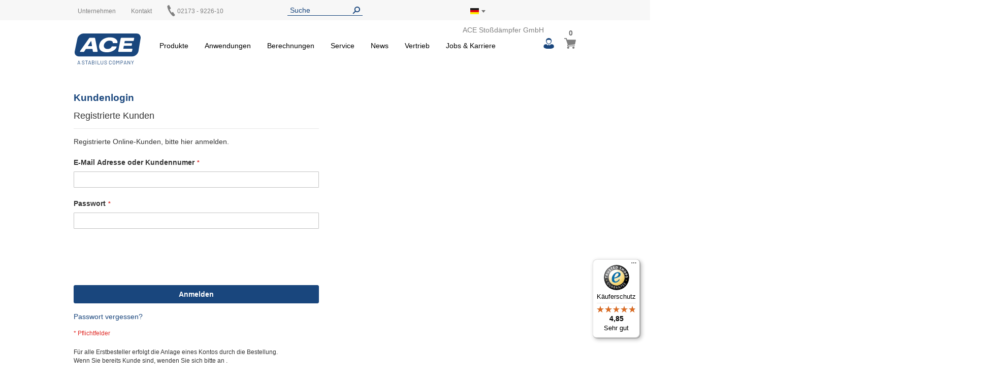

--- FILE ---
content_type: text/html; charset=UTF-8
request_url: https://www.ace-ace.de/de/customer/account/login/referer/aHR0cHM6Ly93d3cuYWNlLWFjZS5kZS9kZS9hbndlbmR1bmdlbi9nZXNjaHdpbmRpZ2tlaXRzcmVndWxpZXJ1bmcvZmRuLXNjaHV0ei1kdW5zdGFienVnc2hhdWJlbi5odG1s/
body_size: 17857
content:
<!doctype html>
<html lang="de">
    <head >
        <script>
    var LOCALE = 'de\u002DDE';
    var BASE_URL = 'https\u003A\u002F\u002Fwww.ace\u002Dace.de\u002Fde\u002F';
    var require = {
        'baseUrl': 'https\u003A\u002F\u002Fwww.ace\u002Dace.de\u002Fstatic\u002Fversion1768508129\u002Ffrontend\u002FAce\u002Fdefault\u002Fde_DE'
    };</script>        <meta charset="utf-8"/>
<meta name="title" content="Kundenlogin | B2B Shop | ACE Stoßdämpfer GmbH"/>
<meta name="description" content="Ihr Spezialist für Dämpfungstechnik"/>
<meta name="keywords" content="ACE, Industrie-Stoßdämpfer, Sicherheits-Stoßdämpfer, Industrie-Gasfedern, Rotationsbremsen, SLAB, TUBUS, Bremszylinder, Stoßdämpfer, Gasfeder, Berechnungsprogramm, Betriebsanleitung, Montageanleitung"/>
<meta name="robots" content="INDEX,FOLLOW"/>
<meta name="viewport" content="width=device-width, initial-scale=1"/>
<meta name="format-detection" content="telephone=no"/>
<title>Kundenlogin | B2B Shop | ACE Stoßdämpfer GmbH</title>
<link  rel="stylesheet" type="text/css"  media="all" href="https://www.ace-ace.de/static/version1768508129/frontend/Ace/default/de_DE/mage/calendar.css" />
<link  rel="stylesheet" type="text/css"  media="all" href="https://www.ace-ace.de/static/version1768508129/frontend/Ace/default/de_DE/Trilix_CrefoPay/css/smartsignup.css" />
<link  rel="stylesheet" type="text/css"  media="all" href="https://www.ace-ace.de/static/version1768508129/frontend/Ace/default/de_DE/Trilix_CrefoPay/css/securefields.css" />
<link  rel="stylesheet" type="text/css"  media="all" href="https://www.ace-ace.de/static/version1768508129/frontend/Ace/default/de_DE/css/styles-m.css" />
<link  rel="stylesheet" type="text/css"  media="all" href="https://www.ace-ace.de/static/version1768508129/frontend/Ace/default/de_DE/css/font-awesome.min.css" />
<link  rel="stylesheet" type="text/css"  media="all" href="https://www.ace-ace.de/static/version1768508129/frontend/Ace/default/de_DE/css/styles.css" />
<link  rel="stylesheet" type="text/css"  media="all" href="https://www.ace-ace.de/static/version1768508129/frontend/Ace/default/de_DE/MageMe_Core/css/styles.css" />
<link  rel="stylesheet" type="text/css"  media="all" href="https://www.ace-ace.de/static/version1768508129/frontend/Ace/default/de_DE/StripeIntegration_Payments/css/wallets.css" />
<link  rel="stylesheet" type="text/css"  media="all" href="https://www.ace-ace.de/static/version1768508129/frontend/Ace/default/de_DE/MageMe_WebForms/css/styles.css" />
<link  rel="stylesheet" type="text/css"  media="all" href="https://www.ace-ace.de/static/version1768508129/frontend/Ace/default/de_DE/Magefan_Blog/css/blog-m.css" />
<link  rel="stylesheet" type="text/css"  media="all" href="https://www.ace-ace.de/static/version1768508129/frontend/Ace/default/de_DE/Magefan_Blog/css/blog-new.css" />
<link  rel="stylesheet" type="text/css"  media="all" href="https://www.ace-ace.de/static/version1768508129/frontend/Ace/default/de_DE/Magefan_Blog/css/blog-custom.css" />
<link  rel="stylesheet" type="text/css"  media="screen and (min-width: 768px)" href="https://www.ace-ace.de/static/version1768508129/frontend/Ace/default/de_DE/css/styles-l.css" />
<link  rel="stylesheet" type="text/css"  media="print" href="https://www.ace-ace.de/static/version1768508129/frontend/Ace/default/de_DE/css/print.css" />
<script  type="text/javascript"  src="https://www.ace-ace.de/static/version1768508129/_cache/merged/7d3474d0f0f8820fd8bfb3a29c3558d0.js"></script>
<script  type="text/javascript"  async="true" defer="true" src="https://js.hcaptcha.com/1/api.js"></script>
<link  rel="icon" type="image/x-icon" href="https://www.ace-ace.de/media/favicon/default/ACE_Favicon.png" />
<link  rel="shortcut icon" type="image/x-icon" href="https://www.ace-ace.de/media/favicon/default/ACE_Favicon.png" />
<link rel="preconnect" href="//app.usercentrics.eu">
<link rel="preconnect" href="//api.usercentrics.eu">
<link rel="preload" href="//app.usercentrics.eu/browser-ui/latest/loader.js" as="script">

<script>
(function(){
  const ID='uc-font-patch';
  function inject(){
    const h=document.getElementById('usercentrics-root');
    if(!h?.shadowRoot||h.shadowRoot.getElementById(ID))return;
    const s=document.createElement('style');
    s.id=ID;
    s.textContent=`
      :host > *{font-size:14px!important}
      :host > * *,:host > * *::before,:host > * *::after{font-size:inherit}
    `;
    h.shadowRoot.appendChild(s);
  }
  function start(){
    new MutationObserver(inject).observe(document.body,{childList:true,subtree:true});
    inject();
  }
  document.readyState==='loading'?
    document.addEventListener('DOMContentLoaded',start):start();
})();
</script>


<meta name="google-site-verification" content="pbE1bZVGDyvDeYJERGW3CYOZfO1jVQmRfPk5FG8D3uE" />

    <script type="text/javascript">
        // create dataLayer
        window.dataLayer = window.dataLayer || [];
        function gtag() {
            dataLayer.push(arguments);
        }

        // set „denied" as default for both ad and analytics storage,
        gtag("consent", "default", {
            ad_storage: "denied",
            analytics_storage: "denied",
            wait_for_update: 2000 // milliseconds to wait for update
        });

        // Enable ads data redaction by default [optional]
        gtag("set", "ads_data_redaction", true);
    </script>

    <script type="text/javascript">
        // Google Tag Manager
        (function(w, d, s, l, i) {
            w[l] = w[l] || [];
            w[l].push({
                'gtm.start': new Date().getTime(),
                event: 'gtm.js'
            });
            var f = d.getElementsByTagName(s)[0],
                j = d.createElement(s),
                dl = l != 'dataLayer' ? '&l=' + l : '';
            j.async = true;
            j.src =
                'https://www.googletagmanager.com/gtm.js?id=' + i + dl;
            f.parentNode.insertBefore(j, f);
        })(window, document, 'script', 'dataLayer', 'GTM-P43JKB5');
    </script>
        <script>
(function () {
  try {
    var w = window;
    if (w.__aceRequireShim) { return; }
    w.__aceRequireShim = true;

    var q = w.__aceRJSQ || (w.__aceRJSQ = { cfgs: [], calls: [], initial: null });
    var initialObj = (typeof w.require === 'object' && w.require) ? w.require : null;
    if (initialObj && !q.initial) { q.initial = initialObj; }

    function queueConfig(cfg) { try { q.cfgs.push(cfg); } catch (e) {} }
    function queueCall() { try { q.calls.push([].slice.call(arguments)); } catch (e) {} }

    function flushIfReady() {
      var r = (typeof w.require === 'function')
        ? w.require
        : ((typeof w.requirejs === 'function') ? w.requirejs : null);
      if (!r) { return false; }

      if (q.initial && typeof r.config === 'function') {
        try { r.config(q.initial); } catch (e) {}
        q.initial = null;
      }

      while (q.cfgs.length) {
        var cfg = q.cfgs.shift();
        try { if (typeof r.config === 'function') { r.config(cfg); } } catch (e) {}
      }

      while (q.calls.length) {
        var call = q.calls.shift();
        try { r.apply(w, call); } catch (e) {}
      }
      return true;
    }

    function ensureWatcher() {
      if (w.__aceRJSQ_watcher) { return; }
      w.__aceRJSQ_watcher = setInterval(function () {
        if (flushIfReady()) {
          clearInterval(w.__aceRJSQ_watcher);
          w.__aceRJSQ_watcher = null;
        }
      }, 30);

      if (w.addEventListener) {
        w.addEventListener('load', flushIfReady, { once: true });
        w.addEventListener('DOMContentLoaded', flushIfReady, { once: true });
      }
    }

    if (typeof w.require !== 'function') {
      var stub = function () {
        queueCall.apply(null, arguments);
        ensureWatcher();
      };
      stub.config = function (cfg) {
        queueConfig(cfg);
        ensureWatcher();
      };

      if (initialObj) {
        try {
          for (var k in initialObj) {
            if (Object.prototype.hasOwnProperty.call(initialObj, k) && k !== 'config') {
              try { stub[k] = initialObj[k]; } catch (e) {}
            }
          }
        } catch (e) {}
      }

      w.require = stub;
      if (typeof w.requirejs !== 'function') { w.requirejs = w.require; }
    } else {
      ensureWatcher();
    }
  } catch (err) {
    // swallow errors to avoid impacting the page
  }
})();
</script>

<script src="https://www.ace-ace.de/static/version1768508129/frontend/Ace/default/de_DE/ACE_Sentry/js/bundle.min.js"
    crossorigin="anonymous"></script>
<script>
if (typeof Sentry !== 'undefined') {
    Sentry.init({
        dsn: 'https://ebe37efbb6eb4850845aa0b65c6ecf80@acelog.ace-ace.de/4',
        release: '1768508129',
        environment: 'ace-de-m2',
        integrations: [
                                ],
                        ignoreErrors: null,
            });
}
</script>

    <script type="text/x-magento-init">
        {
            "*": {
                "Magento_PageCache/js/form-key-provider": {
                    "isPaginationCacheEnabled":
                        0                }
            }
        }
    </script>

    <link rel="alternate" hreflang="de-de" href="https://www.ace-ace.de/de/customer/account/login/referer/aHR0cHM6Ly93d3cuYWNlLWFjZS5kZS9kZS9hbndlbmR1bmdlbi9nZXNjaHdpbmRpZ2tlaXRzcmVndWxpZXJ1bmcvZmRuLXNjaHV0ei1kdW5zdGFienVnc2hhdWJlbi5odG1s/" />
    <link rel="alternate" hreflang="x-default" href="https://www.ace-ace.de/de/customer/account/login/referer/aHR0cHM6Ly93d3cuYWNlLWFjZS5kZS9kZS9hbndlbmR1bmdlbi9nZXNjaHdpbmRpZ2tlaXRzcmVndWxpZXJ1bmcvZmRuLXNjaHV0ei1kdW5zdGFienVnc2hhdWJlbi5odG1s/" />
    
        <script type="text&#x2F;javascript">var script = document.createElement('script');
script.src = 'https://integrations.etrusted.com/applications/widget.js/v2';
script.async = true;
script.defer = true;
document.head.appendChild(script);</script>    </head>
    <body data-container="body"
          data-mage-init='{"loaderAjax": {}, "loader": { "icon": "https://www.ace-ace.de/static/version1768508129/frontend/Ace/default/de_DE/images/loader-2.gif"}}'
        id="html-body" class="customer-account-login page-layout-1column">
        
<script type="text/x-magento-init">
    {
        "*": {
            "Magento_PageBuilder/js/widget-initializer": {
                "config": {"[data-content-type=\"slider\"][data-appearance=\"default\"]":{"Magento_PageBuilder\/js\/content-type\/slider\/appearance\/default\/widget":false},"[data-content-type=\"map\"]":{"Magento_PageBuilder\/js\/content-type\/map\/appearance\/default\/widget":false},"[data-content-type=\"row\"]":{"Magento_PageBuilder\/js\/content-type\/row\/appearance\/default\/widget":false},"[data-content-type=\"tabs\"]":{"Magento_PageBuilder\/js\/content-type\/tabs\/appearance\/default\/widget":false},"[data-content-type=\"slide\"]":{"Magento_PageBuilder\/js\/content-type\/slide\/appearance\/default\/widget":{"buttonSelector":".pagebuilder-slide-button","showOverlay":"hover","dataRole":"slide"}},"[data-content-type=\"banner\"]":{"Magento_PageBuilder\/js\/content-type\/banner\/appearance\/default\/widget":{"buttonSelector":".pagebuilder-banner-button","showOverlay":"hover","dataRole":"banner"}},"[data-content-type=\"buttons\"]":{"Magento_PageBuilder\/js\/content-type\/buttons\/appearance\/inline\/widget":false},"[data-content-type=\"products\"][data-appearance=\"carousel\"]":{"Magento_PageBuilder\/js\/content-type\/products\/appearance\/carousel\/widget":false}},
                "breakpoints": {"desktop":{"label":"Desktop","stage":true,"default":true,"class":"desktop-switcher","icon":"Magento_PageBuilder::css\/images\/switcher\/switcher-desktop.svg","conditions":{"min-width":"1024px"},"options":{"products":{"default":{"slidesToShow":"5"}}}},"tablet":{"conditions":{"max-width":"1024px","min-width":"768px"},"options":{"products":{"default":{"slidesToShow":"4"},"continuous":{"slidesToShow":"3"}}}},"mobile":{"label":"Mobile","stage":true,"class":"mobile-switcher","icon":"Magento_PageBuilder::css\/images\/switcher\/switcher-mobile.svg","media":"only screen and (max-width: 768px)","conditions":{"max-width":"768px","min-width":"640px"},"options":{"products":{"default":{"slidesToShow":"3"}}}},"mobile-small":{"conditions":{"max-width":"640px"},"options":{"products":{"default":{"slidesToShow":"2"},"continuous":{"slidesToShow":"1"}}}}}            }
        }
    }
</script>

<div class="cookie-status-message" id="cookie-status">
    The store will not work correctly when cookies are disabled.</div>
<script type="text&#x2F;javascript">document.querySelector("#cookie-status").style.display = "none";</script>
<script type="text/x-magento-init">
    {
        "*": {
            "cookieStatus": {}
        }
    }
</script>

<script type="text/x-magento-init">
    {
        "*": {
            "mage/cookies": {
                "expires": null,
                "path": "\u002F",
                "domain": ".www.ace\u002Dace.de",
                "secure": true,
                "lifetime": "345600"
            }
        }
    }
</script>
    <noscript>
        <div class="message global noscript">
            <div class="content">
                <p>
                    <strong>JavaScript scheint in Ihrem Browser deaktiviert zu sein.</strong>
                    <span>
                        Um unsere Website in bester Weise zu erfahren, aktivieren Sie Javascript in Ihrem Browser.                    </span>
                </p>
            </div>
        </div>
    </noscript>

<script>
    window.cookiesConfig = window.cookiesConfig || {};
    window.cookiesConfig.secure = true;
</script><script>    require.config({
        map: {
            '*': {
                wysiwygAdapter: 'mage/adminhtml/wysiwyg/tiny_mce/tinymceAdapter'
            }
        }
    });</script><script>    require.config({
        paths: {
            googleMaps: 'https\u003A\u002F\u002Fmaps.googleapis.com\u002Fmaps\u002Fapi\u002Fjs\u003Fv\u003D3\u0026key\u003D'
        },
        config: {
            'Magento_PageBuilder/js/utils/map': {
                style: '',
            },
            'Magento_PageBuilder/js/content-type/map/preview': {
                apiKey: '',
                apiKeyErrorMessage: 'You\u0020must\u0020provide\u0020a\u0020valid\u0020\u003Ca\u0020href\u003D\u0027https\u003A\u002F\u002Fwww.ace\u002Dace.de\u002Fde\u002Fadminhtml\u002Fsystem_config\u002Fedit\u002Fsection\u002Fcms\u002F\u0023cms_pagebuilder\u0027\u0020target\u003D\u0027_blank\u0027\u003EGoogle\u0020Maps\u0020API\u0020key\u003C\u002Fa\u003E\u0020to\u0020use\u0020a\u0020map.'
            },
            'Magento_PageBuilder/js/form/element/map': {
                apiKey: '',
                apiKeyErrorMessage: 'You\u0020must\u0020provide\u0020a\u0020valid\u0020\u003Ca\u0020href\u003D\u0027https\u003A\u002F\u002Fwww.ace\u002Dace.de\u002Fde\u002Fadminhtml\u002Fsystem_config\u002Fedit\u002Fsection\u002Fcms\u002F\u0023cms_pagebuilder\u0027\u0020target\u003D\u0027_blank\u0027\u003EGoogle\u0020Maps\u0020API\u0020key\u003C\u002Fa\u003E\u0020to\u0020use\u0020a\u0020map.'
            },
        }
    });</script><script>
    require.config({
        shim: {
            'Magento_PageBuilder/js/utils/map': {
                deps: ['googleMaps']
            }
        }
    });</script><div class="page-wrapper"><header class="page-header page"><div class="top"><div class="panel header wrapper"><ul class="header links"><li><a href="https://www.ace-ace.de/de/customer/account/" id="idkLdmwsij" >Mein Benutzerkonto</a></li><li class="link authorization-link" data-label="oder">
    <a href="https://www.ace-ace.de/de/customer/account/login/referer/aHR0cHM6Ly93d3cuYWNlLWFjZS5kZS9kZS9hbndlbmR1bmdlbi9nZXNjaHdpbmRpZ2tlaXRzcmVndWxpZXJ1bmcvZmRuLXNjaHV0ei1kdW5zdGFienVnc2hhdWJlbi5odG1s/"        >Anmelden</a>
</li>
<li class="item link compare" data-bind="scope: 'compareProducts'" data-role="compare-products-link">
    <a class="action compare no-display" title="Produkte&#x20;vergleichen"
       data-bind="attr: {'href': compareProducts().listUrl}, css: {'no-display': !compareProducts().count}"
    >
        Produkte vergleichen        <span class="counter qty" data-bind="text: compareProducts().countCaption"></span>
    </a>
</li>
<script type="text/x-magento-init">
{"[data-role=compare-products-link]": {"Magento_Ui/js/core/app": {"components":{"compareProducts":{"component":"Magento_Catalog\/js\/view\/compare-products"}}}}}
</script>
</ul><div class="left"><div class="el left"><div data-content-type="html" data-appearance="default" data-element="main" data-decoded="true">
<div class="custom-menu level0">
    <a class="level0" href="https://www.ace-ace.de/de/unternehmen/ueber-uns.html">
        <span>Unternehmen</span>
    </a>
            <ul class="dropdown">
                    <li class="level1">
                <a href="https://www.ace-ace.de/de/unternehmen/ueber-uns.html">
                    <span>Über uns</span>
                </a>
            </li>
                    <li class="level1">
                <a href="https://www.ace-ace.de/de/unternehmen/stabilus.html">
                    <span>A Stabilus Company</span>
                </a>
            </li>
                    <li class="level1">
                <a href="https://www.ace-ace.de/de/unternehmen/kontakt-anfahrt.html">
                    <span>Kontakt & Anfahrt</span>
                </a>
            </li>
                    <li class="level1">
                <a href="https://www.ace-ace.de/de/unternehmen/global-locations.html">
                    <span>Globale Standorte</span>
                </a>
            </li>
                </ul>
    </div>
</div></div><div class="el left"><p><a href="/de/vertrieb/kontakt-anfahrt.html">Kontakt</a></p></div><div class="el left phone"><p><a href="tel:02173 - 9226-0"><img alt="" src="[data-uri]" style="margin-left: -3px; display: inline-block; width: 22px; height: 22px; position: absolute; top: -5px;" /><span style="margin-left: 20px;">02173 - 9226-10</span></a></p></div></div><div class="el center"><div class="header__search">
    <form
        id="search_mini_form"
        class="widget_search_form"
        action="https://www.ace-ace.de/de/catalogsearch/result/"
        method="get">
        <div class="widget__search__wrapper header__search__wrapper">
            <input
                id="search"
                type="text"
                name="q"
                value=""
                placeholder="Suche"
                class="widget__search__param header__search__param"
                maxlength="128" />
            <input
                id="search_redirect"
                type="hidden"
                name="redirect"
                value="" />
            <button
                type="submit"
                title="Suche"
                class="button button--icon header__search__submit"></button>
        </div>
        <div class="scopes_wrapper" style="display:none;">
    <div class="scopes_grid">
        <div class="scopes_left_block">
            <ul class="scopes_autocomplete_list">
                <p>...</p>
            </ul>
        </div>
        <div class="scopes_right_block">
            <div>
                <input 
                    id="all_80471696be29f774ed" 
                    data-scope="all" type="checkbox" 
                    class="radio-input" 
                    name="scope_all" checked="checked">
                <label 
                    for="all_80471696be29f774ed" 
                    data-scope="all"
                    class="radio-label ">
                    <span>Alle</span> <span class="search-stat"></span>
                </label>
            </div>
                            <div>
                    <input 
                        id="products_80471696be29f774ed"
                        data-scope="products"
                        data-count="0" 
                        class="checkbox-input all"
                        type="checkbox"
                        checked="checked">
                    <label 
                        for="products_80471696be29f774ed"
                        data-scope="products"
                        class="checkbox-label">
                        <span>Artikel & Zubehör</span> <span class="search-stat"></span>
                    </label>
                </div>
                            <div>
                    <input 
                        id="applications_80471696be29f774ed"
                        data-scope="applications"
                        data-count="0" 
                        class="checkbox-input all"
                        type="checkbox"
                        checked="checked">
                    <label 
                        for="applications_80471696be29f774ed"
                        data-scope="applications"
                        class="checkbox-label">
                        <span>Anwendungen</span> <span class="search-stat"></span>
                    </label>
                </div>
                            <div>
                    <input 
                        id="manuals_80471696be29f774ed"
                        data-scope="manuals"
                        data-count="0" 
                        class="checkbox-input all"
                        type="checkbox"
                        checked="checked">
                    <label 
                        for="manuals_80471696be29f774ed"
                        data-scope="manuals"
                        class="checkbox-label">
                        <span>Betriebsanleitung & Kataloge</span> <span class="search-stat"></span>
                    </label>
                </div>
                            <div>
                    <input 
                        id="cad_80471696be29f774ed"
                        data-scope="cad"
                        data-count="0" 
                        class="checkbox-input all"
                        type="checkbox"
                        checked="checked">
                    <label 
                        for="cad_80471696be29f774ed"
                        data-scope="cad"
                        class="checkbox-label">
                        <span>CAD Daten</span> <span class="search-stat"></span>
                    </label>
                </div>
                            <div>
                    <input 
                        id="news_80471696be29f774ed"
                        data-scope="news"
                        data-count="0" 
                        class="checkbox-input all"
                        type="checkbox"
                        checked="checked">
                    <label 
                        for="news_80471696be29f774ed"
                        data-scope="news"
                        class="checkbox-label">
                        <span>News & Presse</span> <span class="search-stat"></span>
                    </label>
                </div>
                            <div>
                    <input 
                        id="pages_80471696be29f774ed"
                        data-scope="pages"
                        data-count="0" 
                        class="checkbox-input all"
                        type="checkbox"
                        checked="checked">
                    <label 
                        for="pages_80471696be29f774ed"
                        data-scope="pages"
                        class="checkbox-label">
                        <span>Website</span> <span class="search-stat"></span>
                    </label>
                </div>
                    </div>
            <div class="scopes_redirect_button_block">
            <a 
                href="#" 
                title="Zur Produktseite!" 
                class="button scopes_redirect_button">
                Zur Produktseite!            </a>
        </div>
        <div class="scopes_find_button_block">
            <button 
                type="submit" 
                title="Suche"
                class="button scopes_find_button">
                Suchen!            </button>
        </div>
        </div>
</div>        <script>
            require(['ACE_Search_module_scopes'], function(SearchScopes){
                new SearchScopes(
                    'Suche',
                    'https://www.ace-ace.de/de/catalogsearch/ajax/autocomplete/',
                    '.header__search',
                    '',
                    ''
                    );
            });
        </script>
    </form>
</div></div><div class="right"><div id="regionLink" class="el right region">
<div class="header__regions">
    <span id="regionFlag">
        <div class="header__regions__info
                    region__image de                    current__region__image"
            alt="Staat/Bundesland">
        </div>
        <div style="position: absolute;">
            <span class="downarrow"></span>
        </div>
        <div id="regions" class="hideRegions">
            <ul>
                                    <li>
                        <a class="select__region__link" href="https://www.acecontrols.com/us/">
                            <div class="region__image us                                        select__region__image">
                            </div>
                            <span>
                                United States of America                            </span>
                        </a>
                    </li>
                                    <li>
                        <a class="select__region__link" href="https://www.ace-ace.nl/nl/">
                            <div class="region__image nl                                        select__region__image">
                            </div>
                            <span>
                                Nederland                            </span>
                        </a>
                    </li>
                                    <li>
                        <a class="select__region__link" href="https://www.acecontrols.co.uk/uk/">
                            <div class="region__image uk                                        select__region__image">
                            </div>
                            <span>
                                United Kingdom                            </span>
                        </a>
                    </li>
                                    <li>
                        <a class="select__region__link" href="https://www.ace-ace.cn/cn/">
                            <div class="region__image cn                                        select__region__image">
                            </div>
                            <span>
                                中国 (China)                            </span>
                        </a>
                    </li>
                                    <li>
                        <a class="select__region__link" href="https://www.acecontrols.jp/jp/">
                            <div class="region__image jp                                        select__region__image">
                            </div>
                            <span>
                                日本 (Japan)                            </span>
                        </a>
                    </li>
                                    <li>
                        <a class="select__region__link" href="https://www.ace-ace.com/com/">
                            <div class="region__image com                                        select__region__image">
                            </div>
                            <span>
                                Worldwide                            </span>
                        </a>
                    </li>
                            </ul>
        </div>
    </span>
</div>
<div class="el right logo-alt">ACE Stoßdämpfer GmbH</div>
</div></div></div></div><div class="wrapper wrapper--header"><div class="header main-content">
<span class="logo ">
    <a class="logo__link" href="https://www.ace-ace.de/de/"
        title=ACE&#x20;Sto&#xDF;d&#xE4;mpfer&#x20;GmbH>
        <img class="logo__image" src="https://www.ace-ace.de/static/version1768508129/frontend/Ace/default/de_DE/images/logo.svg"
            alt=ACE&#x20;Sto&#xDF;d&#xE4;mpfer&#x20;GmbH />
    </a>
</span>
<nav class="topmenu">
<span id="customerLink" class="topmenu__user">
    <div id="customerLinks" class="hideCustomerLinks">
        <ul>
                            <li>
                    <a class="customer__link" href="https://www.ace-ace.de/de/customer/account/login/referer/aHR0cHM6Ly93d3cuYWNlLWFjZS5kZS9kZS9hbndlbmR1bmdlbi9nZXNjaHdpbmRpZ2tlaXRzcmVndWxpZXJ1bmcvZmRuLXNjaHV0ei1kdW5zdGFienVnc2hhdWJlbi5odG1s/">
                        Anmelden                    </a>
                </li>
                    </ul>
    </div>
</span>

<span data-action="toggle-nav" class="action nav-toggle fa fa-bars">
    <span>Navigation umschalten</span>
</span>
    <div class="sections nav-sections">
                <div class="section-items nav-sections-items"
             data-mage-init='{"tabs":{"openedState":"active"}}'>
                                            <div class="section-item-title nav-sections-item-title"
                     data-role="collapsible">
                    <a class="nav-sections-item-switch"
                       data-toggle="switch" href="#store.menu">
                        Menü                    </a>
                </div>
                <div class="section-item-content nav-sections-item-content"
                     id="store.menu"
                     data-role="content">
                    
<nav class="navigation" data-action="navigation">
    <ul data-mage-init='{"menu":{"responsive":true, "expanded":true, "position":{"my":"left top","at":"left bottom"}}}'>
        <li  class="level0 nav-1 category-item first level-top parent products"><a href="https://www.ace-ace.de/de/produkte.html"  class="level-top" ><span>Produkte</span></a><ul class="level0 submenu"><li  class="level1 nav-1-1 category-item first parent"><a href="https://www.ace-ace.de/de/produkte/daempfungstechnik.html" ><span>Dämpfungstechnik</span></a><ul class="level1 submenu"><li  class="level2 nav-1-1-1 category-item first parent"><a href="https://www.ace-ace.de/de/produkte/daempfungstechnik/kleinstossdaempfer.html" ><span>Kleinstoßdämpfer</span></a><ul class="level2 submenu"><li  class="level3 nav-1-1-1-1 category-item first parent"><a href="https://www.ace-ace.de/de/produkte/daempfungstechnik/kleinstossdaempfer/mc5-bis-mc75.html" ><span>MC5 bis MC75</span></a><ul class="level3 submenu"><li  class="level4 nav-1-1-1-1-1 category-item first"><a href="https://www.ace-ace.de/de/produkte/daempfungstechnik/kleinstossdaempfer/mc5-bis-mc75/mc5eum.html" ><span>MC5EUM</span></a></li><li  class="level4 nav-1-1-1-1-2 category-item"><a href="https://www.ace-ace.de/de/produkte/daempfungstechnik/kleinstossdaempfer/mc5-bis-mc75/mc9eum.html" ><span>MC9EUM</span></a></li><li  class="level4 nav-1-1-1-1-3 category-item"><a href="https://www.ace-ace.de/de/produkte/daempfungstechnik/kleinstossdaempfer/mc5-bis-mc75/mc10eum.html" ><span>MC10EUM</span></a></li><li  class="level4 nav-1-1-1-1-4 category-item"><a href="https://www.ace-ace.de/de/produkte/daempfungstechnik/kleinstossdaempfer/mc5-bis-mc75/mc25eum.html" ><span>MC25EUM</span></a></li><li  class="level4 nav-1-1-1-1-5 category-item"><a href="https://www.ace-ace.de/de/produkte/daempfungstechnik/kleinstossdaempfer/mc5-bis-mc75/mc30eum.html" ><span>MC30EUM</span></a></li><li  class="level4 nav-1-1-1-1-6 category-item last"><a href="https://www.ace-ace.de/de/produkte/daempfungstechnik/kleinstossdaempfer/mc5-bis-mc75/mc75eum.html" ><span>MC75EUM</span></a></li></ul></li><li  class="level3 nav-1-1-1-2 category-item parent"><a href="https://www.ace-ace.de/de/produkte/daempfungstechnik/kleinstossdaempfer/mc150-bis-mc600.html" ><span>MC150 bis MC600</span></a><ul class="level3 submenu"><li  class="level4 nav-1-1-1-2-1 category-item first"><a href="https://www.ace-ace.de/de/produkte/daempfungstechnik/kleinstossdaempfer/mc150-bis-mc600/mc150eum.html" ><span>MC150EUM</span></a></li><li  class="level4 nav-1-1-1-2-2 category-item"><a href="https://www.ace-ace.de/de/produkte/daempfungstechnik/kleinstossdaempfer/mc150-bis-mc600/mc225eum.html" ><span>MC225EUM</span></a></li><li  class="level4 nav-1-1-1-2-3 category-item last"><a href="https://www.ace-ace.de/de/produkte/daempfungstechnik/kleinstossdaempfer/mc150-bis-mc600/mc600eum.html" ><span>MC600EUM</span></a></li></ul></li><li  class="level3 nav-1-1-1-3 category-item parent"><a href="https://www.ace-ace.de/de/produkte/daempfungstechnik/kleinstossdaempfer/mc150-v4a-bis-mc600-v4a.html" ><span>MC150-V4A bis MC600-V4A</span></a><ul class="level3 submenu"><li  class="level4 nav-1-1-1-3-1 category-item first"><a href="https://www.ace-ace.de/de/produkte/daempfungstechnik/kleinstossdaempfer/mc150-v4a-bis-mc600-v4a/mc150eum-v4a.html" ><span>MC150EUM-V4A</span></a></li><li  class="level4 nav-1-1-1-3-2 category-item"><a href="https://www.ace-ace.de/de/produkte/daempfungstechnik/kleinstossdaempfer/mc150-v4a-bis-mc600-v4a/mc225eum-v4a.html" ><span>MC225EUM-V4A</span></a></li><li  class="level4 nav-1-1-1-3-3 category-item last"><a href="https://www.ace-ace.de/de/produkte/daempfungstechnik/kleinstossdaempfer/mc150-v4a-bis-mc600-v4a/mc600eum-v4a.html" ><span>MC600EUM-V4A</span></a></li></ul></li><li  class="level3 nav-1-1-1-4 category-item parent"><a href="https://www.ace-ace.de/de/produkte/daempfungstechnik/kleinstossdaempfer/pmcn150-bis-pmcn600.html" ><span>PMCN150 bis PMCN600</span></a><ul class="level3 submenu"><li  class="level4 nav-1-1-1-4-1 category-item first"><a href="https://www.ace-ace.de/de/produkte/daempfungstechnik/kleinstossdaempfer/pmcn150-bis-pmcn600/pmcn150eum.html" ><span>PMCN150EUM</span></a></li><li  class="level4 nav-1-1-1-4-2 category-item"><a href="https://www.ace-ace.de/de/produkte/daempfungstechnik/kleinstossdaempfer/pmcn150-bis-pmcn600/pmcn225eum.html" ><span>PMCN225EUM</span></a></li><li  class="level4 nav-1-1-1-4-3 category-item last"><a href="https://www.ace-ace.de/de/produkte/daempfungstechnik/kleinstossdaempfer/pmcn150-bis-pmcn600/pmcn600eum.html" ><span>PMCN600EUM</span></a></li></ul></li><li  class="level3 nav-1-1-1-5 category-item parent"><a href="https://www.ace-ace.de/de/produkte/daempfungstechnik/kleinstossdaempfer/pmcn150-v4a-bis-pmcn600-v4a.html" ><span>PMCN150-V4A bis PMCN600-V4A</span></a><ul class="level3 submenu"><li  class="level4 nav-1-1-1-5-1 category-item first"><a href="https://www.ace-ace.de/de/produkte/daempfungstechnik/kleinstossdaempfer/pmcn150-v4a-bis-pmcn600-v4a/pmcn150eum-v4a.html" ><span>PMCN150EUM-V4A</span></a></li><li  class="level4 nav-1-1-1-5-2 category-item"><a href="https://www.ace-ace.de/de/produkte/daempfungstechnik/kleinstossdaempfer/pmcn150-v4a-bis-pmcn600-v4a/pmcn225eum-v4a.html" ><span>PMCN225EUM-V4A</span></a></li><li  class="level4 nav-1-1-1-5-3 category-item last"><a href="https://www.ace-ace.de/de/produkte/daempfungstechnik/kleinstossdaempfer/pmcn150-v4a-bis-pmcn600-v4a/pmcn600eum-v4a.html" ><span>PMCN600EUM-V4A</span></a></li></ul></li><li  class="level3 nav-1-1-1-6 category-item parent"><a href="https://www.ace-ace.de/de/produkte/daempfungstechnik/kleinstossdaempfer/sc190-bis-sc925.html" ><span>SC190 bis SC925</span></a><ul class="level3 submenu"><li  class="level4 nav-1-1-1-6-1 category-item first"><a href="https://www.ace-ace.de/de/produkte/daempfungstechnik/kleinstossdaempfer/sc190-bis-sc925/sc190eum-0-bis-4.html" ><span>SC190EUM; 0 bis 4</span></a></li><li  class="level4 nav-1-1-1-6-2 category-item"><a href="https://www.ace-ace.de/de/produkte/daempfungstechnik/kleinstossdaempfer/sc190-bis-sc925/sc300eum-0-bis-4.html" ><span>SC300EUM; 0 bis 4</span></a></li><li  class="level4 nav-1-1-1-6-3 category-item"><a href="https://www.ace-ace.de/de/produkte/daempfungstechnik/kleinstossdaempfer/sc190-bis-sc925/sc650eum-0-bis-4.html" ><span>SC650EUM; 0 bis 4</span></a></li><li  class="level4 nav-1-1-1-6-4 category-item last"><a href="https://www.ace-ace.de/de/produkte/daempfungstechnik/kleinstossdaempfer/sc190-bis-sc925/sc925eum-0-bis-4.html" ><span>SC925EUM; 0 bis 4</span></a></li></ul></li><li  class="level3 nav-1-1-1-7 category-item parent"><a href="https://www.ace-ace.de/de/produkte/daempfungstechnik/kleinstossdaempfer/sc-25-bis-sc-190.html" ><span>SC²25 bis SC²190</span></a><ul class="level3 submenu"><li  class="level4 nav-1-1-1-7-1 category-item first"><a href="https://www.ace-ace.de/de/produkte/daempfungstechnik/kleinstossdaempfer/sc-25-bis-sc-190/sc25eum-5-bis-7.html" ><span>SC25EUM; 5 bis 7</span></a></li><li  class="level4 nav-1-1-1-7-2 category-item"><a href="https://www.ace-ace.de/de/produkte/daempfungstechnik/kleinstossdaempfer/sc-25-bis-sc-190/sc75eum-5-bis-7.html" ><span>SC75EUM; 5 bis 7</span></a></li><li  class="level4 nav-1-1-1-7-3 category-item last"><a href="https://www.ace-ace.de/de/produkte/daempfungstechnik/kleinstossdaempfer/sc-25-bis-sc-190/sc190eum-5-bis-7.html" ><span>SC190EUM; 5 bis 7</span></a></li></ul></li><li  class="level3 nav-1-1-1-8 category-item parent"><a href="https://www.ace-ace.de/de/produkte/daempfungstechnik/kleinstossdaempfer/sc-300-bis-sc-650.html" ><span>SC²300 bis SC²650</span></a><ul class="level3 submenu"><li  class="level4 nav-1-1-1-8-1 category-item first"><a href="https://www.ace-ace.de/de/produkte/daempfungstechnik/kleinstossdaempfer/sc-300-bis-sc-650/sc300eum-5-bis-9.html" ><span>SC300EUM; 5 bis 9</span></a></li><li  class="level4 nav-1-1-1-8-2 category-item last"><a href="https://www.ace-ace.de/de/produkte/daempfungstechnik/kleinstossdaempfer/sc-300-bis-sc-650/sc650eum-5-bis-9.html" ><span>SC650EUM; 5 bis 9</span></a></li></ul></li><li  class="level3 nav-1-1-1-9 category-item parent"><a href="https://www.ace-ace.de/de/produkte/daempfungstechnik/kleinstossdaempfer/ma30-bis-ma900.html" ><span>MA30 bis MA900</span></a><ul class="level3 submenu"><li  class="level4 nav-1-1-1-9-1 category-item first"><a href="https://www.ace-ace.de/de/produkte/daempfungstechnik/kleinstossdaempfer/ma30-bis-ma900/ma30eum.html" ><span>MA30EUM</span></a></li><li  class="level4 nav-1-1-1-9-2 category-item"><a href="https://www.ace-ace.de/de/produkte/daempfungstechnik/kleinstossdaempfer/ma30-bis-ma900/ma50eum-b.html" ><span>MA50EUM-B</span></a></li><li  class="level4 nav-1-1-1-9-3 category-item"><a href="https://www.ace-ace.de/de/produkte/daempfungstechnik/kleinstossdaempfer/ma30-bis-ma900/ma35eum.html" ><span>MA35EUM</span></a></li><li  class="level4 nav-1-1-1-9-4 category-item"><a href="https://www.ace-ace.de/de/produkte/daempfungstechnik/kleinstossdaempfer/ma30-bis-ma900/ma150eum.html" ><span>MA150EUM</span></a></li><li  class="level4 nav-1-1-1-9-5 category-item"><a href="https://www.ace-ace.de/de/produkte/daempfungstechnik/kleinstossdaempfer/ma30-bis-ma900/ma225eum.html" ><span>MA225EUM</span></a></li><li  class="level4 nav-1-1-1-9-6 category-item"><a href="https://www.ace-ace.de/de/produkte/daempfungstechnik/kleinstossdaempfer/ma30-bis-ma900/ma600eum.html" ><span>MA600EUM</span></a></li><li  class="level4 nav-1-1-1-9-7 category-item"><a href="https://www.ace-ace.de/de/produkte/daempfungstechnik/kleinstossdaempfer/ma30-bis-ma900/ma900eum.html" ><span>MA900EUM</span></a></li><li  class="level4 nav-1-1-1-9-8 category-item last"><a href="https://www.ace-ace.de/de/produkte/daempfungstechnik/kleinstossdaempfer/ma30-bis-ma900/fa1008vd-b.html" ><span>FA1008VD-B</span></a></li></ul></li><li  class="level3 nav-1-1-1-10 category-item last parent"><a href="https://www.ace-ace.de/de/produkte/daempfungstechnik/kleinstossdaempfer.html" class="show-all"><span>Alle anzeigen</span></a></li></ul></li><li  class="level2 nav-1-1-2 category-item parent"><a href="https://www.ace-ace.de/de/produkte/daempfungstechnik/industriestossdaempfer.html" ><span>Industriestoßdämpfer</span></a><ul class="level2 submenu"><li  class="level3 nav-1-1-2-1 category-item first parent"><a href="https://www.ace-ace.de/de/produkte/daempfungstechnik/industriestossdaempfer/mc33-bis-mc64.html" ><span>MC33 bis MC64</span></a><ul class="level3 submenu"><li  class="level4 nav-1-1-2-1-1 category-item first"><a href="https://www.ace-ace.de/de/produkte/daempfungstechnik/industriestossdaempfer/mc33-bis-mc64/mc33eum.html" ><span>MC33EUM</span></a></li><li  class="level4 nav-1-1-2-1-2 category-item"><a href="https://www.ace-ace.de/de/produkte/daempfungstechnik/industriestossdaempfer/mc33-bis-mc64/mc45eum.html" ><span>MC45EUM</span></a></li><li  class="level4 nav-1-1-2-1-3 category-item last"><a href="https://www.ace-ace.de/de/produkte/daempfungstechnik/industriestossdaempfer/mc33-bis-mc64/mc64eum.html" ><span>MC64EUM</span></a></li></ul></li><li  class="level3 nav-1-1-2-2 category-item parent"><a href="https://www.ace-ace.de/de/produkte/daempfungstechnik/industriestossdaempfer/mc33-v4a-bis-mc64-v4a.html" ><span>MC33-V4A bis MC64-V4A</span></a><ul class="level3 submenu"><li  class="level4 nav-1-1-2-2-1 category-item first"><a href="https://www.ace-ace.de/de/produkte/daempfungstechnik/industriestossdaempfer/mc33-v4a-bis-mc64-v4a/mc33eum-v4a.html" ><span>MC33EUM-V4A</span></a></li><li  class="level4 nav-1-1-2-2-2 category-item"><a href="https://www.ace-ace.de/de/produkte/daempfungstechnik/industriestossdaempfer/mc33-v4a-bis-mc64-v4a/mc45eum-v4a.html" ><span>MC45EUM-V4A</span></a></li><li  class="level4 nav-1-1-2-2-3 category-item last"><a href="https://www.ace-ace.de/de/produkte/daempfungstechnik/industriestossdaempfer/mc33-v4a-bis-mc64-v4a/mc64eum-v4a.html" ><span>MC64EUM-V4A</span></a></li></ul></li><li  class="level3 nav-1-1-2-3 category-item parent"><a href="https://www.ace-ace.de/de/produkte/daempfungstechnik/industriestossdaempfer/mc33-ht-bis-mc64-ht.html" ><span>MC33-HT bis MC64-HT</span></a><ul class="level3 submenu"><li  class="level4 nav-1-1-2-3-1 category-item first"><a href="https://www.ace-ace.de/de/produkte/daempfungstechnik/industriestossdaempfer/mc33-ht-bis-mc64-ht/mc33eum-ht.html" ><span>MC33EUM-HT</span></a></li><li  class="level4 nav-1-1-2-3-2 category-item"><a href="https://www.ace-ace.de/de/produkte/daempfungstechnik/industriestossdaempfer/mc33-ht-bis-mc64-ht/mc45eum-ht.html" ><span>MC45EUM-HT</span></a></li><li  class="level4 nav-1-1-2-3-3 category-item last"><a href="https://www.ace-ace.de/de/produkte/daempfungstechnik/industriestossdaempfer/mc33-ht-bis-mc64-ht/mc64eum-ht.html" ><span>MC64EUM-HT</span></a></li></ul></li><li  class="level3 nav-1-1-2-4 category-item parent"><a href="https://www.ace-ace.de/de/produkte/daempfungstechnik/industriestossdaempfer/mc33-lt-bis-mc64-lt.html" ><span>MC33-LT bis MC64-LT</span></a><ul class="level3 submenu"><li  class="level4 nav-1-1-2-4-1 category-item first"><a href="https://www.ace-ace.de/de/produkte/daempfungstechnik/industriestossdaempfer/mc33-lt-bis-mc64-lt/mc33eum-lt.html" ><span>MC33EUM-LT</span></a></li><li  class="level4 nav-1-1-2-4-2 category-item"><a href="https://www.ace-ace.de/de/produkte/daempfungstechnik/industriestossdaempfer/mc33-lt-bis-mc64-lt/mc45eum-lt.html" ><span>MC45EUM-LT</span></a></li><li  class="level4 nav-1-1-2-4-3 category-item last"><a href="https://www.ace-ace.de/de/produkte/daempfungstechnik/industriestossdaempfer/mc33-lt-bis-mc64-lt/mc64eum-lt.html" ><span>MC64EUM-LT</span></a></li></ul></li><li  class="level3 nav-1-1-2-5 category-item parent"><a href="https://www.ace-ace.de/de/produkte/daempfungstechnik/industriestossdaempfer/sc33-bis-sc45.html" ><span>SC33 bis SC45 </span></a><ul class="level3 submenu"><li  class="level4 nav-1-1-2-5-1 category-item first"><a href="https://www.ace-ace.de/de/produkte/daempfungstechnik/industriestossdaempfer/sc33-bis-sc45/sc33eum.html" ><span>SC33EUM</span></a></li><li  class="level4 nav-1-1-2-5-2 category-item last"><a href="https://www.ace-ace.de/de/produkte/daempfungstechnik/industriestossdaempfer/sc33-bis-sc45/sc45eum.html" ><span>SC45EUM</span></a></li></ul></li><li  class="level3 nav-1-1-2-6 category-item last parent"><a href="https://www.ace-ace.de/de/produkte/daempfungstechnik/industriestossdaempfer/ma-ml33-bis-ma-ml64.html" ><span>MA/ML33 bis MA/ML64</span></a><ul class="level3 submenu"><li  class="level4 nav-1-1-2-6-1 category-item first"><a href="https://www.ace-ace.de/de/produkte/daempfungstechnik/industriestossdaempfer/ma-ml33-bis-ma-ml64/ma-ml33eum.html" ><span>MA/ML33EUM</span></a></li><li  class="level4 nav-1-1-2-6-2 category-item"><a href="https://www.ace-ace.de/de/produkte/daempfungstechnik/industriestossdaempfer/ma-ml33-bis-ma-ml64/ma-ml45eum.html" ><span>MA/ML45EUM</span></a></li><li  class="level4 nav-1-1-2-6-3 category-item last"><a href="https://www.ace-ace.de/de/produkte/daempfungstechnik/industriestossdaempfer/ma-ml33-bis-ma-ml64/ma-ml64eum.html" ><span>MA/ML64EUM</span></a></li></ul></li></ul></li><li  class="level2 nav-1-1-3 category-item parent"><a href="https://www.ace-ace.de/de/produkte/daempfungstechnik/schwere-industriestossdaempfer.html" ><span>Schwere Industriestoßdämpfer</span></a><ul class="level2 submenu"><li  class="level3 nav-1-1-3-1 category-item first parent"><a href="https://www.ace-ace.de/de/produkte/daempfungstechnik/schwere-industriestossdaempfer/ca2-bis-ca4.html" ><span>CA2 bis CA4</span></a><ul class="level3 submenu"><li  class="level4 nav-1-1-3-1-1 category-item first"><a href="https://www.ace-ace.de/de/produkte/daempfungstechnik/schwere-industriestossdaempfer/ca2-bis-ca4/ca2eu-f-flansch-frontseite.html" ><span>CA2EU-F Flansch Frontseite</span></a></li><li  class="level4 nav-1-1-3-1-2 category-item"><a href="https://www.ace-ace.de/de/produkte/daempfungstechnik/schwere-industriestossdaempfer/ca2-bis-ca4/ca2eu-r-flansch-rueckseite.html" ><span>CA2EU-R Flansch Rückseite</span></a></li><li  class="level4 nav-1-1-3-1-3 category-item"><a href="https://www.ace-ace.de/de/produkte/daempfungstechnik/schwere-industriestossdaempfer/ca2-bis-ca4/ca2eu-sm-fussbefestigung.html" ><span>CA2EU-SM Fußbefestigung</span></a></li><li  class="level4 nav-1-1-3-1-4 category-item"><a href="https://www.ace-ace.de/de/produkte/daempfungstechnik/schwere-industriestossdaempfer/ca2-bis-ca4/ca3eu-f-flansch-frontseite.html" ><span>CA3EU-F Flansch Frontseite</span></a></li><li  class="level4 nav-1-1-3-1-5 category-item"><a href="https://www.ace-ace.de/de/produkte/daempfungstechnik/schwere-industriestossdaempfer/ca2-bis-ca4/ca3eu-r-flansch-rueckseite.html" ><span>CA3EU-R Flansch Rückseite</span></a></li><li  class="level4 nav-1-1-3-1-6 category-item"><a href="https://www.ace-ace.de/de/produkte/daempfungstechnik/schwere-industriestossdaempfer/ca2-bis-ca4/ca3eu-s-fussbefestigung.html" ><span>CA3EU-S Fußbefestigung</span></a></li><li  class="level4 nav-1-1-3-1-7 category-item"><a href="https://www.ace-ace.de/de/produkte/daempfungstechnik/schwere-industriestossdaempfer/ca2-bis-ca4/ca4eu-f-flansch-frontseite.html" ><span>CA4EU-F Flansch Frontseite</span></a></li><li  class="level4 nav-1-1-3-1-8 category-item"><a href="https://www.ace-ace.de/de/produkte/daempfungstechnik/schwere-industriestossdaempfer/ca2-bis-ca4/ca4eu-r-flansch-rueckseite.html" ><span>CA4EU-R Flansch Rückseite</span></a></li><li  class="level4 nav-1-1-3-1-9 category-item"><a href="https://www.ace-ace.de/de/produkte/daempfungstechnik/schwere-industriestossdaempfer/ca2-bis-ca4/ca4eu-frp-6-gewinde-beidseitig.html" ><span>CA4EU-FRP 6 Gewinde beidseitig</span></a></li><li  class="level4 nav-1-1-3-1-10 category-item last"><a href="https://www.ace-ace.de/de/produkte/daempfungstechnik/schwere-industriestossdaempfer/ca2-bis-ca4.html" class="show-all"><span>Alle anzeigen</span></a></li></ul></li><li  class="level3 nav-1-1-3-2 category-item last parent"><a href="https://www.ace-ace.de/de/produkte/daempfungstechnik/schwere-industriestossdaempfer/a1-1-2-bis-a3.html" ><span>A1 1/2 bis A3</span></a><ul class="level3 submenu"><li  class="level4 nav-1-1-3-2-1 category-item first"><a href="https://www.ace-ace.de/de/produkte/daempfungstechnik/schwere-industriestossdaempfer/a1-1-2-bis-a3/a1-1-2eu-f-flansch-frontseite.html" ><span>A1 1/2EU-F Flansch Frontseite</span></a></li><li  class="level4 nav-1-1-3-2-2 category-item"><a href="https://www.ace-ace.de/de/produkte/daempfungstechnik/schwere-industriestossdaempfer/a1-1-2-bis-a3/a1-1-2eu-r-flansch-rueckseite.html" ><span>A1 1/2EU-R Flansch Rückseite</span></a></li><li  class="level4 nav-1-1-3-2-3 category-item"><a href="https://www.ace-ace.de/de/produkte/daempfungstechnik/schwere-industriestossdaempfer/a1-1-2-bis-a3/a1-1-2eu-c-schwenkbefestigung.html" ><span>A1 1/2EU-C Schwenkbefestigung</span></a></li><li  class="level4 nav-1-1-3-2-4 category-item"><a href="https://www.ace-ace.de/de/produkte/daempfungstechnik/schwere-industriestossdaempfer/a1-1-2-bis-a3/a1-1-2eu-s-fussbefestigung.html" ><span>A1 1/2EU-S Fußbefestigung</span></a></li><li  class="level4 nav-1-1-3-2-5 category-item"><a href="https://www.ace-ace.de/de/produkte/daempfungstechnik/schwere-industriestossdaempfer/a1-1-2-bis-a3/a2eu-f-flansch-frontseite.html" ><span>A2EU-F Flansch Frontseite</span></a></li><li  class="level4 nav-1-1-3-2-6 category-item"><a href="https://www.ace-ace.de/de/produkte/daempfungstechnik/schwere-industriestossdaempfer/a1-1-2-bis-a3/a2eu-r-flansch-rueckseite.html" ><span>A2EU-R Flansch Rückseite</span></a></li><li  class="level4 nav-1-1-3-2-7 category-item"><a href="https://www.ace-ace.de/de/produkte/daempfungstechnik/schwere-industriestossdaempfer/a1-1-2-bis-a3/a2eu-sm-fussbefestigung.html" ><span>A2EU-SM Fußbefestigung</span></a></li><li  class="level4 nav-1-1-3-2-8 category-item"><a href="https://www.ace-ace.de/de/produkte/daempfungstechnik/schwere-industriestossdaempfer/a1-1-2-bis-a3/a3eu-f-flansch-frontseite.html" ><span>A3EU-F Flansch Frontseite</span></a></li><li  class="level4 nav-1-1-3-2-9 category-item"><a href="https://www.ace-ace.de/de/produkte/daempfungstechnik/schwere-industriestossdaempfer/a1-1-2-bis-a3/a3eu-r-flansch-rueckseite.html" ><span>A3EU-R Flansch Rückseite</span></a></li><li  class="level4 nav-1-1-3-2-10 category-item last"><a href="https://www.ace-ace.de/de/produkte/daempfungstechnik/schwere-industriestossdaempfer/a1-1-2-bis-a3.html" class="show-all"><span>Alle anzeigen</span></a></li></ul></li></ul></li><li  class="level2 nav-1-1-4 category-item parent"><a href="https://www.ace-ace.de/de/produkte/daempfungstechnik/strukturdaempfer.html" ><span>Strukturdämpfer</span></a><ul class="level2 submenu"><li  class="level3 nav-1-1-4-1 category-item first parent"><a href="https://www.ace-ace.de/de/produkte/daempfungstechnik/strukturdaempfer/tubus-ta.html" ><span>TUBUS TA</span></a><ul class="level3 submenu"><li  class="level4 nav-1-1-4-1-1 category-item first last"><a href="https://www.ace-ace.de/de/produkte/daempfungstechnik/strukturdaempfer/tubus-ta/ta.html" ><span>TA</span></a></li></ul></li><li  class="level3 nav-1-1-4-2 category-item parent"><a href="https://www.ace-ace.de/de/produkte/daempfungstechnik/strukturdaempfer/tubus-ts.html" ><span>TUBUS TS</span></a><ul class="level3 submenu"><li  class="level4 nav-1-1-4-2-1 category-item first last"><a href="https://www.ace-ace.de/de/produkte/daempfungstechnik/strukturdaempfer/tubus-ts/ts.html" ><span>TS</span></a></li></ul></li><li  class="level3 nav-1-1-4-3 category-item parent"><a href="https://www.ace-ace.de/de/produkte/daempfungstechnik/strukturdaempfer/tubus-tr.html" ><span>TUBUS TR</span></a><ul class="level3 submenu"><li  class="level4 nav-1-1-4-3-1 category-item first last"><a href="https://www.ace-ace.de/de/produkte/daempfungstechnik/strukturdaempfer/tubus-tr/tr.html" ><span>TR</span></a></li></ul></li><li  class="level3 nav-1-1-4-4 category-item parent"><a href="https://www.ace-ace.de/de/produkte/daempfungstechnik/strukturdaempfer/tubus-tr-h.html" ><span>TUBUS TR-H</span></a><ul class="level3 submenu"><li  class="level4 nav-1-1-4-4-1 category-item first last"><a href="https://www.ace-ace.de/de/produkte/daempfungstechnik/strukturdaempfer/tubus-tr-h/tr-h.html" ><span>TR-H</span></a></li></ul></li><li  class="level3 nav-1-1-4-5 category-item parent"><a href="https://www.ace-ace.de/de/produkte/daempfungstechnik/strukturdaempfer/tubus-tr-l.html" ><span>TUBUS TR-L</span></a><ul class="level3 submenu"><li  class="level4 nav-1-1-4-5-1 category-item first last"><a href="https://www.ace-ace.de/de/produkte/daempfungstechnik/strukturdaempfer/tubus-tr-l/tr-l.html" ><span>TR-L</span></a></li></ul></li><li  class="level3 nav-1-1-4-6 category-item last parent"><a href="https://www.ace-ace.de/de/produkte/daempfungstechnik/strukturdaempfer/tubus-tr-hd.html" ><span>TUBUS TR-HD</span></a><ul class="level3 submenu"><li  class="level4 nav-1-1-4-6-1 category-item first last"><a href="https://www.ace-ace.de/de/produkte/daempfungstechnik/strukturdaempfer/tubus-tr-hd/tr-hd.html" ><span>TR-HD</span></a></li></ul></li></ul></li><li  class="level2 nav-1-1-5 category-item parent"><a href="https://www.ace-ace.de/de/produkte/daempfungstechnik/stossdaempfungsplatten.html" ><span>Stoßdämpfungsplatten</span></a><ul class="level2 submenu"><li  class="level3 nav-1-1-5-1 category-item first last parent"><a href="https://www.ace-ace.de/de/produkte/daempfungstechnik/stossdaempfungsplatten/slab-030-bis-slab-300.html" ><span>SLAB 030 bis SLAB 300</span></a><ul class="level3 submenu"><li  class="level4 nav-1-1-5-1-1 category-item first"><a href="https://www.ace-ace.de/de/produkte/daempfungstechnik/stossdaempfungsplatten/slab-030-bis-slab-300/sl-030-12.html" ><span>SL-030-12</span></a></li><li  class="level4 nav-1-1-5-1-2 category-item"><a href="https://www.ace-ace.de/de/produkte/daempfungstechnik/stossdaempfungsplatten/slab-030-bis-slab-300/sl-030-25.html" ><span>SL-030-25</span></a></li><li  class="level4 nav-1-1-5-1-3 category-item"><a href="https://www.ace-ace.de/de/produkte/daempfungstechnik/stossdaempfungsplatten/slab-030-bis-slab-300/sl-100-12.html" ><span>SL-100-12</span></a></li><li  class="level4 nav-1-1-5-1-4 category-item"><a href="https://www.ace-ace.de/de/produkte/daempfungstechnik/stossdaempfungsplatten/slab-030-bis-slab-300/sl-100-25.html" ><span>SL-100-25</span></a></li><li  class="level4 nav-1-1-5-1-5 category-item"><a href="https://www.ace-ace.de/de/produkte/daempfungstechnik/stossdaempfungsplatten/slab-030-bis-slab-300/sl-300-12.html" ><span>SL-300-12</span></a></li><li  class="level4 nav-1-1-5-1-6 category-item last"><a href="https://www.ace-ace.de/de/produkte/daempfungstechnik/stossdaempfungsplatten/slab-030-bis-slab-300/sl-300-25.html" ><span>SL-300-25</span></a></li></ul></li></ul></li><li  class="level2 nav-1-1-6 last extras"><a href="https://www.ace-ace.de/de/accessories.html?serieFilter=Kleinsto%C3%9Fd%C3%A4mpfer%26Industriesto%C3%9Fd%C3%A4mpfer%26Schwere+Industriesto%C3%9Fd%C3%A4mpfer%26Strukturd%C3%A4mpfer%26Sto%C3%9Fd%C3%A4mpfungsplatten" ><span>Zubehör</span></a></li></ul></li><li  class="level1 nav-1-2 category-item parent"><a href="https://www.ace-ace.de/de/produkte/geschwindigkeitsregulierung.html" ><span>Geschwindigkeitsregulierung</span></a><ul class="level1 submenu"><li  class="level2 nav-1-2-1 category-item first parent"><a href="https://www.ace-ace.de/de/produkte/geschwindigkeitsregulierung/industrie-gasdruckfedern.html" ><span>Industrie-Gasdruckfedern</span></a><ul class="level2 submenu"><li  class="level3 nav-1-2-1-1 category-item first parent"><a href="https://www.ace-ace.de/de/produkte/geschwindigkeitsregulierung/industrie-gasdruckfedern/gs-8-bis-gs-70.html" ><span>GS-8 bis GS-70</span></a><ul class="level3 submenu"><li  class="level4 nav-1-2-1-1-1 category-item first"><a href="https://www.ace-ace.de/de/produkte/geschwindigkeitsregulierung/industrie-gasdruckfedern/gs-8-bis-gs-70/gs-8.html" ><span>GS-8</span></a></li><li  class="level4 nav-1-2-1-1-2 category-item"><a href="https://www.ace-ace.de/de/produkte/geschwindigkeitsregulierung/industrie-gasdruckfedern/gs-8-bis-gs-70/gs-10.html" ><span>GS-10</span></a></li><li  class="level4 nav-1-2-1-1-3 category-item"><a href="https://www.ace-ace.de/de/produkte/geschwindigkeitsregulierung/industrie-gasdruckfedern/gs-8-bis-gs-70/gs-12.html" ><span>GS-12</span></a></li><li  class="level4 nav-1-2-1-1-4 category-item"><a href="https://www.ace-ace.de/de/produkte/geschwindigkeitsregulierung/industrie-gasdruckfedern/gs-8-bis-gs-70/gs-15.html" ><span>GS-15</span></a></li><li  class="level4 nav-1-2-1-1-5 category-item"><a href="https://www.ace-ace.de/de/produkte/geschwindigkeitsregulierung/industrie-gasdruckfedern/gs-8-bis-gs-70/gs-19.html" ><span>GS-19</span></a></li><li  class="level4 nav-1-2-1-1-6 category-item"><a href="https://www.ace-ace.de/de/produkte/geschwindigkeitsregulierung/industrie-gasdruckfedern/gs-8-bis-gs-70/gs-22.html" ><span>GS-22</span></a></li><li  class="level4 nav-1-2-1-1-7 category-item"><a href="https://www.ace-ace.de/de/produkte/geschwindigkeitsregulierung/industrie-gasdruckfedern/gs-8-bis-gs-70/gs-28.html" ><span>GS-28</span></a></li><li  class="level4 nav-1-2-1-1-8 category-item"><a href="https://www.ace-ace.de/de/produkte/geschwindigkeitsregulierung/industrie-gasdruckfedern/gs-8-bis-gs-70/gs-40.html" ><span>GS-40</span></a></li><li  class="level4 nav-1-2-1-1-9 category-item last"><a href="https://www.ace-ace.de/de/produkte/geschwindigkeitsregulierung/industrie-gasdruckfedern/gs-8-bis-gs-70/gs-70.html" ><span>GS-70</span></a></li></ul></li><li  class="level3 nav-1-2-1-2 category-item parent"><a href="https://www.ace-ace.de/de/produkte/geschwindigkeitsregulierung/industrie-gasdruckfedern/gs-8-v4a-bis-gs-40-va.html" ><span>GS-8-V4A bis GS-40-VA</span></a><ul class="level3 submenu"><li  class="level4 nav-1-2-1-2-1 category-item first"><a href="https://www.ace-ace.de/de/produkte/geschwindigkeitsregulierung/industrie-gasdruckfedern/gs-8-v4a-bis-gs-40-va/gs-8-v4a.html" ><span>GS-8-V4A</span></a></li><li  class="level4 nav-1-2-1-2-2 category-item"><a href="https://www.ace-ace.de/de/produkte/geschwindigkeitsregulierung/industrie-gasdruckfedern/gs-8-v4a-bis-gs-40-va/gs-10-v4a.html" ><span>GS-10-V4A</span></a></li><li  class="level4 nav-1-2-1-2-3 category-item"><a href="https://www.ace-ace.de/de/produkte/geschwindigkeitsregulierung/industrie-gasdruckfedern/gs-8-v4a-bis-gs-40-va/gs-12-v4a.html" ><span>GS-12-V4A</span></a></li><li  class="level4 nav-1-2-1-2-4 category-item"><a href="https://www.ace-ace.de/de/produkte/geschwindigkeitsregulierung/industrie-gasdruckfedern/gs-8-v4a-bis-gs-40-va/gs-15-v4a.html" ><span>GS-15-V4A</span></a></li><li  class="level4 nav-1-2-1-2-5 category-item"><a href="https://www.ace-ace.de/de/produkte/geschwindigkeitsregulierung/industrie-gasdruckfedern/gs-8-v4a-bis-gs-40-va/gs-19-v4a.html" ><span>GS-19-V4A</span></a></li><li  class="level4 nav-1-2-1-2-6 category-item"><a href="https://www.ace-ace.de/de/produkte/geschwindigkeitsregulierung/industrie-gasdruckfedern/gs-8-v4a-bis-gs-40-va/gs-22-v4a.html" ><span>GS-22-V4A</span></a></li><li  class="level4 nav-1-2-1-2-7 category-item"><a href="https://www.ace-ace.de/de/produkte/geschwindigkeitsregulierung/industrie-gasdruckfedern/gs-8-v4a-bis-gs-40-va/gs-28-v4a.html" ><span>GS-28-V4A</span></a></li><li  class="level4 nav-1-2-1-2-8 category-item"><a href="https://www.ace-ace.de/de/produkte/geschwindigkeitsregulierung/industrie-gasdruckfedern/gs-8-v4a-bis-gs-40-va/gs-40-v4a.html" ><span>GS-40-V4A</span></a></li><li  class="level4 nav-1-2-1-2-9 category-item"><a href="https://www.ace-ace.de/de/produkte/geschwindigkeitsregulierung/industrie-gasdruckfedern/gs-8-v4a-bis-gs-40-va/gs-15-va.html" ><span>GS-15-VA</span></a></li><li  class="level4 nav-1-2-1-2-10 category-item"><a href="https://www.ace-ace.de/de/produkte/geschwindigkeitsregulierung/industrie-gasdruckfedern/gs-8-v4a-bis-gs-40-va.html" class="show-all"><span>Alle anzeigen</span></a></li></ul></li><li  class="level3 nav-1-2-1-3 category-item last parent"><a href="https://www.ace-ace.de/de/produkte/geschwindigkeitsregulierung/industrie-gasdruckfedern/gst-40-tandem.html" ><span>GST-40 Tandem</span></a><ul class="level3 submenu"><li  class="level4 nav-1-2-1-3-1 category-item first last"><a href="https://www.ace-ace.de/de/produkte/geschwindigkeitsregulierung/industrie-gasdruckfedern/gst-40-tandem/gst-40.html" ><span>GST-40</span></a></li></ul></li></ul></li><li  class="level2 nav-1-2-2 category-item parent"><a href="https://www.ace-ace.de/de/produkte/geschwindigkeitsregulierung/industrie-gaszugfedern.html" ><span>Industrie-Gaszugfedern</span></a><ul class="level2 submenu"><li  class="level3 nav-1-2-2-1 category-item first parent"><a href="https://www.ace-ace.de/de/produkte/geschwindigkeitsregulierung/industrie-gaszugfedern/gz-15-bis-gz-40.html" ><span>GZ-15 bis GZ-40</span></a><ul class="level3 submenu"><li  class="level4 nav-1-2-2-1-1 category-item first"><a href="https://www.ace-ace.de/de/produkte/geschwindigkeitsregulierung/industrie-gaszugfedern/gz-15-bis-gz-40/gz-15.html" ><span>GZ-15</span></a></li><li  class="level4 nav-1-2-2-1-2 category-item"><a href="https://www.ace-ace.de/de/produkte/geschwindigkeitsregulierung/industrie-gaszugfedern/gz-15-bis-gz-40/gz-19.html" ><span>GZ-19</span></a></li><li  class="level4 nav-1-2-2-1-3 category-item"><a href="https://www.ace-ace.de/de/produkte/geschwindigkeitsregulierung/industrie-gaszugfedern/gz-15-bis-gz-40/gz-28.html" ><span>GZ-28</span></a></li><li  class="level4 nav-1-2-2-1-4 category-item last"><a href="https://www.ace-ace.de/de/produkte/geschwindigkeitsregulierung/industrie-gaszugfedern/gz-15-bis-gz-40/gz-40.html" ><span>GZ-40</span></a></li></ul></li><li  class="level3 nav-1-2-2-2 category-item last parent"><a href="https://www.ace-ace.de/de/produkte/geschwindigkeitsregulierung/industrie-gaszugfedern/gz-15-v4a-bis-gz-40-va.html" ><span>GZ-15-V4A bis GZ-40-VA</span></a><ul class="level3 submenu"><li  class="level4 nav-1-2-2-2-1 category-item first"><a href="https://www.ace-ace.de/de/produkte/geschwindigkeitsregulierung/industrie-gaszugfedern/gz-15-v4a-bis-gz-40-va/gz-15-v4a.html" ><span>GZ-15-V4A</span></a></li><li  class="level4 nav-1-2-2-2-2 category-item"><a href="https://www.ace-ace.de/de/produkte/geschwindigkeitsregulierung/industrie-gaszugfedern/gz-15-v4a-bis-gz-40-va/gz-19-v4a.html" ><span>GZ-19-V4A</span></a></li><li  class="level4 nav-1-2-2-2-3 category-item"><a href="https://www.ace-ace.de/de/produkte/geschwindigkeitsregulierung/industrie-gaszugfedern/gz-15-v4a-bis-gz-40-va/gz-28-v4a.html" ><span>GZ-28-V4A</span></a></li><li  class="level4 nav-1-2-2-2-4 category-item"><a href="https://www.ace-ace.de/de/produkte/geschwindigkeitsregulierung/industrie-gaszugfedern/gz-15-v4a-bis-gz-40-va/gz-40-v4a.html" ><span>GZ-40-V4A</span></a></li><li  class="level4 nav-1-2-2-2-5 category-item"><a href="https://www.ace-ace.de/de/produkte/geschwindigkeitsregulierung/industrie-gaszugfedern/gz-15-v4a-bis-gz-40-va/gz-19-va.html" ><span>GZ-19-VA</span></a></li><li  class="level4 nav-1-2-2-2-6 category-item"><a href="https://www.ace-ace.de/de/produkte/geschwindigkeitsregulierung/industrie-gaszugfedern/gz-15-v4a-bis-gz-40-va/gz-28-va.html" ><span>GZ-28-VA</span></a></li><li  class="level4 nav-1-2-2-2-7 category-item last"><a href="https://www.ace-ace.de/de/produkte/geschwindigkeitsregulierung/industrie-gaszugfedern/gz-15-v4a-bis-gz-40-va/gz-40-va.html" ><span>GZ-40-VA</span></a></li></ul></li></ul></li><li  class="level2 nav-1-2-3 category-item parent"><a href="https://www.ace-ace.de/de/produkte/geschwindigkeitsregulierung/hydraulische-bremszylinder.html" ><span>Hydraulische Bremszylinder</span></a><ul class="level2 submenu"><li  class="level3 nav-1-2-3-1 category-item first parent"><a href="https://www.ace-ace.de/de/produkte/geschwindigkeitsregulierung/hydraulische-bremszylinder/dvc-32.html" ><span>DVC-32</span></a><ul class="level3 submenu"><li  class="level4 nav-1-2-3-1-1 category-item first"><a href="https://www.ace-ace.de/de/produkte/geschwindigkeitsregulierung/hydraulische-bremszylinder/dvc-32/dvc-32eu.html" ><span>DVC-32EU</span></a></li><li  class="level4 nav-1-2-3-1-2 category-item last"><a href="https://www.ace-ace.de/de/produkte/geschwindigkeitsregulierung/hydraulische-bremszylinder/dvc-32/dvc-32eu-xx.html" ><span>DVC-32EU-xx</span></a></li></ul></li><li  class="level3 nav-1-2-3-2 category-item parent"><a href="https://www.ace-ace.de/de/produkte/geschwindigkeitsregulierung/hydraulische-bremszylinder/hbd-50-bis-hbd-85.html" ><span>HBD-50 bis HBD-85</span></a><ul class="level3 submenu"><li  class="level4 nav-1-2-3-2-1 category-item first"><a href="https://www.ace-ace.de/de/produkte/geschwindigkeitsregulierung/hydraulische-bremszylinder/hbd-50-bis-hbd-85/hbd-50.html" ><span>HBD-50</span></a></li><li  class="level4 nav-1-2-3-2-2 category-item"><a href="https://www.ace-ace.de/de/produkte/geschwindigkeitsregulierung/hydraulische-bremszylinder/hbd-50-bis-hbd-85/hbd-70.html" ><span>HBD-70</span></a></li><li  class="level4 nav-1-2-3-2-3 category-item last"><a href="https://www.ace-ace.de/de/produkte/geschwindigkeitsregulierung/hydraulische-bremszylinder/hbd-50-bis-hbd-85/hbd-85.html" ><span>HBD-85</span></a></li></ul></li><li  class="level3 nav-1-2-3-3 category-item parent"><a href="https://www.ace-ace.de/de/produkte/geschwindigkeitsregulierung/hydraulische-bremszylinder/hbs-28-bis-hbs-70.html" ><span>HBS-28 bis HBS-70</span></a><ul class="level3 submenu"><li  class="level4 nav-1-2-3-3-1 category-item first"><a href="https://www.ace-ace.de/de/produkte/geschwindigkeitsregulierung/hydraulische-bremszylinder/hbs-28-bis-hbs-70/hbs-28.html" ><span>HBS-28</span></a></li><li  class="level4 nav-1-2-3-3-2 category-item"><a href="https://www.ace-ace.de/de/produkte/geschwindigkeitsregulierung/hydraulische-bremszylinder/hbs-28-bis-hbs-70/hbs-35.html" ><span>HBS-35</span></a></li><li  class="level4 nav-1-2-3-3-3 category-item last"><a href="https://www.ace-ace.de/de/produkte/geschwindigkeitsregulierung/hydraulische-bremszylinder/hbs-28-bis-hbs-70/hbs-70.html" ><span>HBS-70</span></a></li></ul></li><li  class="level3 nav-1-2-3-4 category-item last parent"><a href="https://www.ace-ace.de/de/produkte/geschwindigkeitsregulierung/hydraulische-bremszylinder/hb-12-bis-hb-70.html" ><span>HB-12 bis HB-70</span></a><ul class="level3 submenu"><li  class="level4 nav-1-2-3-4-1 category-item first"><a href="https://www.ace-ace.de/de/produkte/geschwindigkeitsregulierung/hydraulische-bremszylinder/hb-12-bis-hb-70/hb-12.html" ><span>HB-12</span></a></li><li  class="level4 nav-1-2-3-4-2 category-item"><a href="https://www.ace-ace.de/de/produkte/geschwindigkeitsregulierung/hydraulische-bremszylinder/hb-12-bis-hb-70/hb-15.html" ><span>HB-15</span></a></li><li  class="level4 nav-1-2-3-4-3 category-item"><a href="https://www.ace-ace.de/de/produkte/geschwindigkeitsregulierung/hydraulische-bremszylinder/hb-12-bis-hb-70/hb-22.html" ><span>HB-22</span></a></li><li  class="level4 nav-1-2-3-4-4 category-item"><a href="https://www.ace-ace.de/de/produkte/geschwindigkeitsregulierung/hydraulische-bremszylinder/hb-12-bis-hb-70/hb-28.html" ><span>HB-28</span></a></li><li  class="level4 nav-1-2-3-4-5 category-item"><a href="https://www.ace-ace.de/de/produkte/geschwindigkeitsregulierung/hydraulische-bremszylinder/hb-12-bis-hb-70/hb-40.html" ><span>HB-40</span></a></li><li  class="level4 nav-1-2-3-4-6 category-item last"><a href="https://www.ace-ace.de/de/produkte/geschwindigkeitsregulierung/hydraulische-bremszylinder/hb-12-bis-hb-70/hb-70.html" ><span>HB-70</span></a></li></ul></li></ul></li><li  class="level2 nav-1-2-4 category-item parent"><a href="https://www.ace-ace.de/de/produkte/geschwindigkeitsregulierung/tuerdaempfer.html" ><span>Türdämpfer</span></a><ul class="level2 submenu"><li  class="level3 nav-1-2-4-1 category-item first last parent"><a href="https://www.ace-ace.de/de/produkte/geschwindigkeitsregulierung/tuerdaempfer/td-tde.html" ><span>TD, TDE</span></a><ul class="level3 submenu"><li  class="level4 nav-1-2-4-1-1 category-item first"><a href="https://www.ace-ace.de/de/produkte/geschwindigkeitsregulierung/tuerdaempfer/td-tde/tde-28.html" ><span>TDE-28</span></a></li><li  class="level4 nav-1-2-4-1-2 category-item last"><a href="https://www.ace-ace.de/de/produkte/geschwindigkeitsregulierung/tuerdaempfer/td-tde/td-28.html" ><span>TD-28</span></a></li></ul></li></ul></li><li  class="level2 nav-1-2-5 category-item parent"><a href="https://www.ace-ace.de/de/produkte/geschwindigkeitsregulierung/vorschub-oelbremsen.html" ><span>Vorschub-Ölbremsen</span></a><ul class="level2 submenu"><li  class="level3 nav-1-2-5-1 category-item first parent"><a href="https://www.ace-ace.de/de/produkte/geschwindigkeitsregulierung/vorschub-oelbremsen/vc25.html" ><span>VC25</span></a><ul class="level3 submenu"><li  class="level4 nav-1-2-5-1-1 category-item first"><a href="https://www.ace-ace.de/de/produkte/geschwindigkeitsregulierung/vorschub-oelbremsen/vc25/vc25euft.html" ><span>VC25EUFT</span></a></li><li  class="level4 nav-1-2-5-1-2 category-item last"><a href="https://www.ace-ace.de/de/produkte/geschwindigkeitsregulierung/vorschub-oelbremsen/vc25/vc25euf.html" ><span>VC25EUF</span></a></li></ul></li><li  class="level3 nav-1-2-5-2 category-item last parent"><a href="https://www.ace-ace.de/de/produkte/geschwindigkeitsregulierung/vorschub-oelbremsen/fa-ma-mvc.html" ><span>FA, MA, MVC</span></a><ul class="level3 submenu"><li  class="level4 nav-1-2-5-2-1 category-item first"><a href="https://www.ace-ace.de/de/produkte/geschwindigkeitsregulierung/vorschub-oelbremsen/fa-ma-mvc/ma30eum.html" ><span>MA30EUM</span></a></li><li  class="level4 nav-1-2-5-2-2 category-item"><a href="https://www.ace-ace.de/de/produkte/geschwindigkeitsregulierung/vorschub-oelbremsen/fa-ma-mvc/ma50eum-b.html" ><span>MA50EUM-B</span></a></li><li  class="level4 nav-1-2-5-2-3 category-item"><a href="https://www.ace-ace.de/de/produkte/geschwindigkeitsregulierung/vorschub-oelbremsen/fa-ma-mvc/ma35eum.html" ><span>MA35EUM</span></a></li><li  class="level4 nav-1-2-5-2-4 category-item"><a href="https://www.ace-ace.de/de/produkte/geschwindigkeitsregulierung/vorschub-oelbremsen/fa-ma-mvc/ma150eum.html" ><span>MA150EUM</span></a></li><li  class="level4 nav-1-2-5-2-5 category-item"><a href="https://www.ace-ace.de/de/produkte/geschwindigkeitsregulierung/vorschub-oelbremsen/fa-ma-mvc/mvc225eum.html" ><span>MVC225EUM</span></a></li><li  class="level4 nav-1-2-5-2-6 category-item"><a href="https://www.ace-ace.de/de/produkte/geschwindigkeitsregulierung/vorschub-oelbremsen/fa-ma-mvc/mvc600eum.html" ><span>MVC600EUM</span></a></li><li  class="level4 nav-1-2-5-2-7 category-item"><a href="https://www.ace-ace.de/de/produkte/geschwindigkeitsregulierung/vorschub-oelbremsen/fa-ma-mvc/mvc900eum.html" ><span>MVC900EUM</span></a></li><li  class="level4 nav-1-2-5-2-8 category-item last"><a href="https://www.ace-ace.de/de/produkte/geschwindigkeitsregulierung/vorschub-oelbremsen/fa-ma-mvc/fa1008v-b.html" ><span>FA1008V-B</span></a></li></ul></li></ul></li><li  class="level2 nav-1-2-6 category-item parent"><a href="https://www.ace-ace.de/de/produkte/geschwindigkeitsregulierung/rotationsbremsen.html" ><span>Rotationsbremsen </span></a><ul class="level2 submenu"><li  class="level3 nav-1-2-6-1 category-item first parent"><a href="https://www.ace-ace.de/de/produkte/geschwindigkeitsregulierung/rotationsbremsen/frt-e2.html" ><span>FRT-E2</span></a><ul class="level3 submenu"><li  class="level4 nav-1-2-6-1-1 category-item first"><a href="https://www.ace-ace.de/de/produkte/geschwindigkeitsregulierung/rotationsbremsen/frt-e2/frt-e2.html" ><span>FRT-E2</span></a></li><li  class="level4 nav-1-2-6-1-2 category-item last"><a href="https://www.ace-ace.de/de/produkte/geschwindigkeitsregulierung/rotationsbremsen/frt-e2/frt-e2-g1.html" ><span>FRT-E2-G1</span></a></li></ul></li><li  class="level3 nav-1-2-6-2 category-item parent"><a href="https://www.ace-ace.de/de/produkte/geschwindigkeitsregulierung/rotationsbremsen/frt-g2.html" ><span>FRT-G2</span></a><ul class="level3 submenu"><li  class="level4 nav-1-2-6-2-1 category-item first"><a href="https://www.ace-ace.de/de/produkte/geschwindigkeitsregulierung/rotationsbremsen/frt-g2/frt-g2.html" ><span>FRT-G2</span></a></li><li  class="level4 nav-1-2-6-2-2 category-item last"><a href="https://www.ace-ace.de/de/produkte/geschwindigkeitsregulierung/rotationsbremsen/frt-g2/frt-g2-g1.html" ><span>FRT-G2-G1</span></a></li></ul></li><li  class="level3 nav-1-2-6-3 category-item parent"><a href="https://www.ace-ace.de/de/produkte/geschwindigkeitsregulierung/rotationsbremsen/frt-c2-und-frn-c2.html" ><span>FRT-C2 und FRN-C2</span></a><ul class="level3 submenu"><li  class="level4 nav-1-2-6-3-1 category-item first"><a href="https://www.ace-ace.de/de/produkte/geschwindigkeitsregulierung/rotationsbremsen/frt-c2-und-frn-c2/frt-c2.html" ><span>FRT-C2</span></a></li><li  class="level4 nav-1-2-6-3-2 category-item"><a href="https://www.ace-ace.de/de/produkte/geschwindigkeitsregulierung/rotationsbremsen/frt-c2-und-frn-c2/frt-c2-g1.html" ><span>FRT-C2-G1</span></a></li><li  class="level4 nav-1-2-6-3-3 category-item"><a href="https://www.ace-ace.de/de/produkte/geschwindigkeitsregulierung/rotationsbremsen/frt-c2-und-frn-c2/frn-c2-r.html" ><span>FRN-C2-R</span></a></li><li  class="level4 nav-1-2-6-3-4 category-item"><a href="https://www.ace-ace.de/de/produkte/geschwindigkeitsregulierung/rotationsbremsen/frt-c2-und-frn-c2/frn-c2-r-g1.html" ><span>FRN-C2-R-G1</span></a></li><li  class="level4 nav-1-2-6-3-5 category-item"><a href="https://www.ace-ace.de/de/produkte/geschwindigkeitsregulierung/rotationsbremsen/frt-c2-und-frn-c2/frn-c2-l.html" ><span>FRN-C2-L</span></a></li><li  class="level4 nav-1-2-6-3-6 category-item last"><a href="https://www.ace-ace.de/de/produkte/geschwindigkeitsregulierung/rotationsbremsen/frt-c2-und-frn-c2/frn-c2-l-g1.html" ><span>FRN-C2-L-G1</span></a></li></ul></li><li  class="level3 nav-1-2-6-4 category-item parent"><a href="https://www.ace-ace.de/de/produkte/geschwindigkeitsregulierung/rotationsbremsen/frt-d2-und-frn-d2.html" ><span>FRT-D2 und FRN-D2</span></a><ul class="level3 submenu"><li  class="level4 nav-1-2-6-4-1 category-item first"><a href="https://www.ace-ace.de/de/produkte/geschwindigkeitsregulierung/rotationsbremsen/frt-d2-und-frn-d2/frt-d2.html" ><span>FRT-D2</span></a></li><li  class="level4 nav-1-2-6-4-2 category-item"><a href="https://www.ace-ace.de/de/produkte/geschwindigkeitsregulierung/rotationsbremsen/frt-d2-und-frn-d2/frt-d2-g1.html" ><span>FRT-D2-G1</span></a></li><li  class="level4 nav-1-2-6-4-3 category-item"><a href="https://www.ace-ace.de/de/produkte/geschwindigkeitsregulierung/rotationsbremsen/frt-d2-und-frn-d2/frn-d2-r.html" ><span>FRN-D2-R</span></a></li><li  class="level4 nav-1-2-6-4-4 category-item"><a href="https://www.ace-ace.de/de/produkte/geschwindigkeitsregulierung/rotationsbremsen/frt-d2-und-frn-d2/frn-d2-r-g1.html" ><span>FRN-D2-R-G1</span></a></li><li  class="level4 nav-1-2-6-4-5 category-item"><a href="https://www.ace-ace.de/de/produkte/geschwindigkeitsregulierung/rotationsbremsen/frt-d2-und-frn-d2/frn-d2-l.html" ><span>FRN-D2-L</span></a></li><li  class="level4 nav-1-2-6-4-6 category-item last"><a href="https://www.ace-ace.de/de/produkte/geschwindigkeitsregulierung/rotationsbremsen/frt-d2-und-frn-d2/frn-d2-l-g1.html" ><span>FRN-D2-L-G1</span></a></li></ul></li><li  class="level3 nav-1-2-6-5 category-item parent"><a href="https://www.ace-ace.de/de/produkte/geschwindigkeitsregulierung/rotationsbremsen/frt-f2-k2-und-frn-f2-k2.html" ><span>FRT-F2/K2 und FRN-F2/K2</span></a><ul class="level3 submenu"><li  class="level4 nav-1-2-6-5-1 category-item first"><a href="https://www.ace-ace.de/de/produkte/geschwindigkeitsregulierung/rotationsbremsen/frt-f2-k2-und-frn-f2-k2/frt-f2-k2.html" ><span>FRT-F2/K2</span></a></li><li  class="level4 nav-1-2-6-5-2 category-item"><a href="https://www.ace-ace.de/de/produkte/geschwindigkeitsregulierung/rotationsbremsen/frt-f2-k2-und-frn-f2-k2/frn-f2-k2-r.html" ><span>FRN-F2/K2-R</span></a></li><li  class="level4 nav-1-2-6-5-3 category-item last"><a href="https://www.ace-ace.de/de/produkte/geschwindigkeitsregulierung/rotationsbremsen/frt-f2-k2-und-frn-f2-k2/frn-f2-k2-l.html" ><span>FRN-F2/K2-L</span></a></li></ul></li><li  class="level3 nav-1-2-6-6 category-item parent"><a href="https://www.ace-ace.de/de/produkte/geschwindigkeitsregulierung/rotationsbremsen/ffd.html" ><span>FFD</span></a><ul class="level3 submenu"><li  class="level4 nav-1-2-6-6-1 category-item first"><a href="https://www.ace-ace.de/de/produkte/geschwindigkeitsregulierung/rotationsbremsen/ffd/ffd-ss-r.html" ><span>FFD-SS-R</span></a></li><li  class="level4 nav-1-2-6-6-2 category-item"><a href="https://www.ace-ace.de/de/produkte/geschwindigkeitsregulierung/rotationsbremsen/ffd/ffd-ss-l.html" ><span>FFD-SS-L</span></a></li><li  class="level4 nav-1-2-6-6-3 category-item"><a href="https://www.ace-ace.de/de/produkte/geschwindigkeitsregulierung/rotationsbremsen/ffd/ffd-fs-r.html" ><span>FFD-FS-R</span></a></li><li  class="level4 nav-1-2-6-6-4 category-item"><a href="https://www.ace-ace.de/de/produkte/geschwindigkeitsregulierung/rotationsbremsen/ffd/ffd-fs-l.html" ><span>FFD-FS-L</span></a></li><li  class="level4 nav-1-2-6-6-5 category-item"><a href="https://www.ace-ace.de/de/produkte/geschwindigkeitsregulierung/rotationsbremsen/ffd/ffd-sw-r.html" ><span>FFD-SW-R</span></a></li><li  class="level4 nav-1-2-6-6-6 category-item"><a href="https://www.ace-ace.de/de/produkte/geschwindigkeitsregulierung/rotationsbremsen/ffd/ffd-sw-l.html" ><span>FFD-SW-L</span></a></li><li  class="level4 nav-1-2-6-6-7 category-item"><a href="https://www.ace-ace.de/de/produkte/geschwindigkeitsregulierung/rotationsbremsen/ffd/ffd-fw-r.html" ><span>FFD-FW-R</span></a></li><li  class="level4 nav-1-2-6-6-8 category-item last"><a href="https://www.ace-ace.de/de/produkte/geschwindigkeitsregulierung/rotationsbremsen/ffd/ffd-fw-l.html" ><span>FFD-FW-L</span></a></li></ul></li><li  class="level3 nav-1-2-6-7 category-item parent"><a href="https://www.ace-ace.de/de/produkte/geschwindigkeitsregulierung/rotationsbremsen/fdt.html" ><span>FDT</span></a><ul class="level3 submenu"><li  class="level4 nav-1-2-6-7-1 category-item first last"><a href="https://www.ace-ace.de/de/produkte/geschwindigkeitsregulierung/rotationsbremsen/fdt/fdt.html" ><span>FDT</span></a></li></ul></li><li  class="level3 nav-1-2-6-8 category-item parent"><a href="https://www.ace-ace.de/de/produkte/geschwindigkeitsregulierung/rotationsbremsen/fdn.html" ><span>FDN</span></a><ul class="level3 submenu"><li  class="level4 nav-1-2-6-8-1 category-item first"><a href="https://www.ace-ace.de/de/produkte/geschwindigkeitsregulierung/rotationsbremsen/fdn/fdn-r.html" ><span>FDN-R</span></a></li><li  class="level4 nav-1-2-6-8-2 category-item last"><a href="https://www.ace-ace.de/de/produkte/geschwindigkeitsregulierung/rotationsbremsen/fdn/fdn-l.html" ><span>FDN-L</span></a></li></ul></li><li  class="level3 nav-1-2-6-9 category-item parent"><a href="https://www.ace-ace.de/de/produkte/geschwindigkeitsregulierung/rotationsbremsen/fyn-p1.html" ><span>FYN-P1</span></a><ul class="level3 submenu"><li  class="level4 nav-1-2-6-9-1 category-item first"><a href="https://www.ace-ace.de/de/produkte/geschwindigkeitsregulierung/rotationsbremsen/fyn-p1/fyn-p1-r.html" ><span>FYN-P1-R</span></a></li><li  class="level4 nav-1-2-6-9-2 category-item last"><a href="https://www.ace-ace.de/de/produkte/geschwindigkeitsregulierung/rotationsbremsen/fyn-p1/fyn-p1-l.html" ><span>FYN-P1-L</span></a></li></ul></li><li  class="level3 nav-1-2-6-10 category-item parent"><a href="https://www.ace-ace.de/de/produkte/geschwindigkeitsregulierung/rotationsbremsen.html" class="show-all"><span>Alle anzeigen</span></a></li></ul></li><li  class="level2 nav-1-2-7 last extras"><a href="https://www.ace-ace.de/de/accessories.html?serieFilter=Industrie-Gasdruckfedern%26Industrie-Gaszugfedern%26Hydraulische+Bremszylinder%26T%C3%BCrd%C3%A4mpfer%26Vorschub-%C3%96lbremsen%26Rotationsbremsen+" ><span>Zubehör</span></a></li></ul></li><li  class="level1 nav-1-3 category-item parent"><a href="https://www.ace-ace.de/de/produkte/schwingungstechnik.html" ><span>Schwingungstechnik</span></a><ul class="level1 submenu"><li  class="level2 nav-1-3-1 category-item first parent"><a href="https://www.ace-ace.de/de/produkte/schwingungstechnik/schwingungsisolierende-platten.html" ><span>Schwingungsisolierende Platten</span></a><ul class="level2 submenu"><li  class="level3 nav-1-3-1-1 category-item first parent"><a href="https://www.ace-ace.de/de/produkte/schwingungstechnik/schwingungsisolierende-platten/slab-170-bis-slab-275.html" ><span>SLAB 170 bis SLAB 275</span></a><ul class="level3 submenu"><li  class="level4 nav-1-3-1-1-1 category-item first"><a href="https://www.ace-ace.de/de/produkte/schwingungstechnik/schwingungsisolierende-platten/slab-170-bis-slab-275/sl-170-12.html" ><span>SL-170-12</span></a></li><li  class="level4 nav-1-3-1-1-2 category-item"><a href="https://www.ace-ace.de/de/produkte/schwingungstechnik/schwingungsisolierende-platten/slab-170-bis-slab-275/sl-170-25.html" ><span>SL-170-25</span></a></li><li  class="level4 nav-1-3-1-1-3 category-item"><a href="https://www.ace-ace.de/de/produkte/schwingungstechnik/schwingungsisolierende-platten/slab-170-bis-slab-275/sl-210-12.html" ><span>SL-210-12</span></a></li><li  class="level4 nav-1-3-1-1-4 category-item"><a href="https://www.ace-ace.de/de/produkte/schwingungstechnik/schwingungsisolierende-platten/slab-170-bis-slab-275/sl-210-25.html" ><span>SL-210-25</span></a></li><li  class="level4 nav-1-3-1-1-5 category-item"><a href="https://www.ace-ace.de/de/produkte/schwingungstechnik/schwingungsisolierende-platten/slab-170-bis-slab-275/sl-275-12.html" ><span>SL-275-12</span></a></li><li  class="level4 nav-1-3-1-1-6 category-item last"><a href="https://www.ace-ace.de/de/produkte/schwingungstechnik/schwingungsisolierende-platten/slab-170-bis-slab-275/sl-275-25.html" ><span>SL-275-25</span></a></li></ul></li><li  class="level3 nav-1-3-1-2 category-item parent"><a href="https://www.ace-ace.de/de/produkte/schwingungstechnik/schwingungsisolierende-platten/cel.html" ><span>CEL</span></a><ul class="level3 submenu"><li  class="level4 nav-1-3-1-2-1 category-item first"><a href="https://www.ace-ace.de/de/produkte/schwingungstechnik/schwingungsisolierende-platten/cel/cel-200.html" ><span>CEL-200</span></a></li><li  class="level4 nav-1-3-1-2-2 category-item last"><a href="https://www.ace-ace.de/de/produkte/schwingungstechnik/schwingungsisolierende-platten/cel/cel-300.html" ><span>CEL-300</span></a></li></ul></li><li  class="level3 nav-1-3-1-3 category-item last parent"><a href="https://www.ace-ace.de/de/produkte/schwingungstechnik/schwingungsisolierende-platten/pad.html" ><span>PAD</span></a><ul class="level3 submenu"><li  class="level4 nav-1-3-1-3-1 category-item first last"><a href="https://www.ace-ace.de/de/produkte/schwingungstechnik/schwingungsisolierende-platten/pad/pad.html" ><span>PAD</span></a></li></ul></li></ul></li><li  class="level2 nav-1-3-2 category-item parent"><a href="https://www.ace-ace.de/de/produkte/schwingungstechnik/schwingungsdaempfer.html" ><span>Schwingungsdämpfer</span></a><ul class="level2 submenu"><li  class="level3 nav-1-3-2-1 category-item first parent"><a href="https://www.ace-ace.de/de/produkte/schwingungstechnik/schwingungsdaempfer/levelling-mounts.html" ><span>Levelling Mounts</span></a><ul class="level3 submenu"><li  class="level4 nav-1-3-2-1-1 category-item first last"><a href="https://www.ace-ace.de/de/produkte/schwingungstechnik/schwingungsdaempfer/levelling-mounts/lev.html" ><span>LEV</span></a></li></ul></li><li  class="level3 nav-1-3-2-2 category-item parent"><a href="https://www.ace-ace.de/de/produkte/schwingungstechnik/schwingungsdaempfer/soft-bell-mounts.html" ><span>Soft Bell Mounts</span></a><ul class="level3 submenu"><li  class="level4 nav-1-3-2-2-1 category-item first"><a href="https://www.ace-ace.de/de/produkte/schwingungstechnik/schwingungsdaempfer/soft-bell-mounts/cfbms-1.html" ><span>CFBMS-1</span></a></li><li  class="level4 nav-1-3-2-2-2 category-item last"><a href="https://www.ace-ace.de/de/produkte/schwingungstechnik/schwingungsdaempfer/soft-bell-mounts/cfbms-2.html" ><span>CFBMS-2</span></a></li></ul></li><li  class="level3 nav-1-3-2-3 category-item parent"><a href="https://www.ace-ace.de/de/produkte/schwingungstechnik/schwingungsdaempfer/light-bell-mounts.html" ><span>Light Bell Mounts</span></a><ul class="level3 submenu"><li  class="level4 nav-1-3-2-3-1 category-item first last"><a href="https://www.ace-ace.de/de/produkte/schwingungstechnik/schwingungsdaempfer/light-bell-mounts/cfab.html" ><span>CFAB</span></a></li></ul></li><li  class="level3 nav-1-3-2-4 category-item parent"><a href="https://www.ace-ace.de/de/produkte/schwingungstechnik/schwingungsdaempfer/hard-bell-mounts.html" ><span>Hard Bell Mounts</span></a><ul class="level3 submenu"><li  class="level4 nav-1-3-2-4-1 category-item first"><a href="https://www.ace-ace.de/de/produkte/schwingungstechnik/schwingungsdaempfer/hard-bell-mounts/cm-vsc1.html" ><span>CM-VSC1</span></a></li><li  class="level4 nav-1-3-2-4-2 category-item"><a href="https://www.ace-ace.de/de/produkte/schwingungstechnik/schwingungsdaempfer/hard-bell-mounts/cm-vsc2.html" ><span>CM-VSC2</span></a></li><li  class="level4 nav-1-3-2-4-3 category-item"><a href="https://www.ace-ace.de/de/produkte/schwingungstechnik/schwingungsdaempfer/hard-bell-mounts/cm-vsc3.html" ><span>CM-VSC3</span></a></li><li  class="level4 nav-1-3-2-4-4 category-item"><a href="https://www.ace-ace.de/de/produkte/schwingungstechnik/schwingungsdaempfer/hard-bell-mounts/cfbmh-1.html" ><span>CFBMH-1</span></a></li><li  class="level4 nav-1-3-2-4-5 category-item last"><a href="https://www.ace-ace.de/de/produkte/schwingungstechnik/schwingungsdaempfer/hard-bell-mounts/cfbmh-2.html" ><span>CFBMH-2</span></a></li></ul></li><li  class="level3 nav-1-3-2-5 category-item parent"><a href="https://www.ace-ace.de/de/produkte/schwingungstechnik/schwingungsdaempfer/compression-mounts.html" ><span>Compression Mounts</span></a><ul class="level3 submenu"><li  class="level4 nav-1-3-2-5-1 category-item first"><a href="https://www.ace-ace.de/de/produkte/schwingungstechnik/schwingungsdaempfer/compression-mounts/com-5250.html" ><span>COM-5250</span></a></li><li  class="level4 nav-1-3-2-5-2 category-item"><a href="https://www.ace-ace.de/de/produkte/schwingungstechnik/schwingungsdaempfer/compression-mounts/com-5252.html" ><span>COM-5252</span></a></li><li  class="level4 nav-1-3-2-5-3 category-item"><a href="https://www.ace-ace.de/de/produkte/schwingungstechnik/schwingungsdaempfer/compression-mounts/com-5254.html" ><span>COM-5254</span></a></li><li  class="level4 nav-1-3-2-5-4 category-item"><a href="https://www.ace-ace.de/de/produkte/schwingungstechnik/schwingungsdaempfer/compression-mounts/com-5251.html" ><span>COM-5251</span></a></li><li  class="level4 nav-1-3-2-5-5 category-item"><a href="https://www.ace-ace.de/de/produkte/schwingungstechnik/schwingungsdaempfer/compression-mounts/com-5253.html" ><span>COM-5253</span></a></li><li  class="level4 nav-1-3-2-5-6 category-item"><a href="https://www.ace-ace.de/de/produkte/schwingungstechnik/schwingungsdaempfer/compression-mounts/com-5255.html" ><span>COM-5255</span></a></li><li  class="level4 nav-1-3-2-5-7 category-item"><a href="https://www.ace-ace.de/de/produkte/schwingungstechnik/schwingungsdaempfer/compression-mounts/com-5216.html" ><span>COM-5216</span></a></li><li  class="level4 nav-1-3-2-5-8 category-item"><a href="https://www.ace-ace.de/de/produkte/schwingungstechnik/schwingungsdaempfer/compression-mounts/com-5217.html" ><span>COM-5217</span></a></li><li  class="level4 nav-1-3-2-5-9 category-item"><a href="https://www.ace-ace.de/de/produkte/schwingungstechnik/schwingungsdaempfer/compression-mounts/com-5256.html" ><span>COM-5256</span></a></li><li  class="level4 nav-1-3-2-5-10 category-item"><a href="https://www.ace-ace.de/de/produkte/schwingungstechnik/schwingungsdaempfer/compression-mounts.html" class="show-all"><span>Alle anzeigen</span></a></li></ul></li><li  class="level3 nav-1-3-2-6 category-item parent"><a href="https://www.ace-ace.de/de/produkte/schwingungstechnik/schwingungsdaempfer/marine-mounts.html" ><span>Marine Mounts</span></a><ul class="level3 submenu"><li  class="level4 nav-1-3-2-6-1 category-item first"><a href="https://www.ace-ace.de/de/produkte/schwingungstechnik/schwingungsdaempfer/marine-mounts/sfm-52010.html" ><span>SFM-52010</span></a></li><li  class="level4 nav-1-3-2-6-2 category-item"><a href="https://www.ace-ace.de/de/produkte/schwingungstechnik/schwingungsdaempfer/marine-mounts/sfm-52011.html" ><span>SFM-52011</span></a></li><li  class="level4 nav-1-3-2-6-3 category-item"><a href="https://www.ace-ace.de/de/produkte/schwingungstechnik/schwingungsdaempfer/marine-mounts/sfm-52012.html" ><span>SFM-52012</span></a></li><li  class="level4 nav-1-3-2-6-4 category-item last"><a href="https://www.ace-ace.de/de/produkte/schwingungstechnik/schwingungsdaempfer/marine-mounts/ccfq.html" ><span>CCFQ</span></a></li></ul></li><li  class="level3 nav-1-3-2-7 category-item parent"><a href="https://www.ace-ace.de/de/produkte/schwingungstechnik/schwingungsdaempfer/cone-mounts.html" ><span>Cone Mounts</span></a><ul class="level3 submenu"><li  class="level4 nav-1-3-2-7-1 category-item first"><a href="https://www.ace-ace.de/de/produkte/schwingungstechnik/schwingungsdaempfer/cone-mounts/cn-12-2.html" ><span>CN-12-2</span></a></li><li  class="level4 nav-1-3-2-7-2 category-item"><a href="https://www.ace-ace.de/de/produkte/schwingungstechnik/schwingungsdaempfer/cone-mounts/cn-16-1.html" ><span>CN-16-1</span></a></li><li  class="level4 nav-1-3-2-7-3 category-item last"><a href="https://www.ace-ace.de/de/produkte/schwingungstechnik/schwingungsdaempfer/cone-mounts/cn-20.html" ><span>CN-20</span></a></li></ul></li><li  class="level3 nav-1-3-2-8 category-item parent"><a href="https://www.ace-ace.de/de/produkte/schwingungstechnik/schwingungsdaempfer/universal-mounts.html" ><span>Universal Mounts</span></a><ul class="level3 submenu"><li  class="level4 nav-1-3-2-8-1 category-item first"><a href="https://www.ace-ace.de/de/produkte/schwingungstechnik/schwingungsdaempfer/universal-mounts/umo-6001.html" ><span>UMO-6001</span></a></li><li  class="level4 nav-1-3-2-8-2 category-item"><a href="https://www.ace-ace.de/de/produkte/schwingungstechnik/schwingungsdaempfer/universal-mounts/umo-6002.html" ><span>UMO-6002</span></a></li><li  class="level4 nav-1-3-2-8-3 category-item"><a href="https://www.ace-ace.de/de/produkte/schwingungstechnik/schwingungsdaempfer/universal-mounts/umo-6003.html" ><span>UMO-6003</span></a></li><li  class="level4 nav-1-3-2-8-4 category-item"><a href="https://www.ace-ace.de/de/produkte/schwingungstechnik/schwingungsdaempfer/universal-mounts/umo-6004.html" ><span>UMO-6004</span></a></li><li  class="level4 nav-1-3-2-8-5 category-item"><a href="https://www.ace-ace.de/de/produkte/schwingungstechnik/schwingungsdaempfer/universal-mounts/umo-6005.html" ><span>UMO-6005</span></a></li><li  class="level4 nav-1-3-2-8-6 category-item"><a href="https://www.ace-ace.de/de/produkte/schwingungstechnik/schwingungsdaempfer/universal-mounts/cgm.html" ><span>CGM</span></a></li><li  class="level4 nav-1-3-2-8-7 category-item"><a href="https://www.ace-ace.de/de/produkte/schwingungstechnik/schwingungsdaempfer/universal-mounts/ctc-2.html" ><span>CTC-2</span></a></li><li  class="level4 nav-1-3-2-8-8 category-item last"><a href="https://www.ace-ace.de/de/produkte/schwingungstechnik/schwingungsdaempfer/universal-mounts/t.html" ><span>T</span></a></li></ul></li><li  class="level3 nav-1-3-2-9 category-item parent"><a href="https://www.ace-ace.de/de/produkte/schwingungstechnik/schwingungsdaempfer/bubble-mounts.html" ><span>Bubble Mounts</span></a><ul class="level3 submenu"><li  class="level4 nav-1-3-2-9-1 category-item first"><a href="https://www.ace-ace.de/de/produkte/schwingungstechnik/schwingungsdaempfer/bubble-mounts/bm-5064.html" ><span>BM-5064</span></a></li><li  class="level4 nav-1-3-2-9-2 category-item last"><a href="https://www.ace-ace.de/de/produkte/schwingungstechnik/schwingungsdaempfer/bubble-mounts/bm-5068.html" ><span>BM-5068</span></a></li></ul></li><li  class="level3 nav-1-3-2-10 category-item parent"><a href="https://www.ace-ace.de/de/produkte/schwingungstechnik/schwingungsdaempfer.html" class="show-all"><span>Alle anzeigen</span></a></li></ul></li><li  class="level2 nav-1-3-3 category-item parent"><a href="https://www.ace-ace.de/de/produkte/schwingungstechnik/luftfedern.html" ><span>Luftfedern</span></a><ul class="level2 submenu"><li  class="level3 nav-1-3-3-1 category-item first parent"><a href="https://www.ace-ace.de/de/produkte/schwingungstechnik/luftfedern/plm.html" ><span>PLM</span></a><ul class="level3 submenu"><li  class="level4 nav-1-3-3-1-1 category-item first last"><a href="https://www.ace-ace.de/de/produkte/schwingungstechnik/luftfedern/plm/plm.html" ><span>PLM</span></a></li></ul></li><li  class="level3 nav-1-3-3-2 category-item parent"><a href="https://www.ace-ace.de/de/produkte/schwingungstechnik/luftfedern/pal-3-bis-pal-9.html" ><span>PAL-3 bis PAL-9</span></a><ul class="level3 submenu"><li  class="level4 nav-1-3-3-2-1 category-item first"><a href="https://www.ace-ace.de/de/produkte/schwingungstechnik/luftfedern/pal-3-bis-pal-9/pal-3.html" ><span>PAL-3</span></a></li><li  class="level4 nav-1-3-3-2-2 category-item"><a href="https://www.ace-ace.de/de/produkte/schwingungstechnik/luftfedern/pal-3-bis-pal-9/pal-5-5.html" ><span>PAL-5.5</span></a></li><li  class="level4 nav-1-3-3-2-3 category-item last"><a href="https://www.ace-ace.de/de/produkte/schwingungstechnik/luftfedern/pal-3-bis-pal-9/pal-9.html" ><span>PAL-9</span></a></li></ul></li><li  class="level3 nav-1-3-3-3 category-item last parent"><a href="https://www.ace-ace.de/de/produkte/schwingungstechnik/luftfedern/pal-18-bis-pal-1000.html" ><span>PAL-18 bis PAL-1000</span></a><ul class="level3 submenu"><li  class="level4 nav-1-3-3-3-1 category-item first"><a href="https://www.ace-ace.de/de/produkte/schwingungstechnik/luftfedern/pal-18-bis-pal-1000/pal-18.html" ><span>PAL-18</span></a></li><li  class="level4 nav-1-3-3-3-2 category-item"><a href="https://www.ace-ace.de/de/produkte/schwingungstechnik/luftfedern/pal-18-bis-pal-1000/pal-21.html" ><span>PAL-21</span></a></li><li  class="level4 nav-1-3-3-3-3 category-item"><a href="https://www.ace-ace.de/de/produkte/schwingungstechnik/luftfedern/pal-18-bis-pal-1000/pal-36.html" ><span>PAL-36</span></a></li><li  class="level4 nav-1-3-3-3-4 category-item"><a href="https://www.ace-ace.de/de/produkte/schwingungstechnik/luftfedern/pal-18-bis-pal-1000/pal-55.html" ><span>PAL-55</span></a></li><li  class="level4 nav-1-3-3-3-5 category-item"><a href="https://www.ace-ace.de/de/produkte/schwingungstechnik/luftfedern/pal-18-bis-pal-1000/pal-75.html" ><span>PAL-75</span></a></li><li  class="level4 nav-1-3-3-3-6 category-item"><a href="https://www.ace-ace.de/de/produkte/schwingungstechnik/luftfedern/pal-18-bis-pal-1000/pal-133.html" ><span>PAL-133</span></a></li><li  class="level4 nav-1-3-3-3-7 category-item"><a href="https://www.ace-ace.de/de/produkte/schwingungstechnik/luftfedern/pal-18-bis-pal-1000/pal-255.html" ><span>PAL-255</span></a></li><li  class="level4 nav-1-3-3-3-8 category-item"><a href="https://www.ace-ace.de/de/produkte/schwingungstechnik/luftfedern/pal-18-bis-pal-1000/pal-416.html" ><span>PAL-416</span></a></li><li  class="level4 nav-1-3-3-3-9 category-item last"><a href="https://www.ace-ace.de/de/produkte/schwingungstechnik/luftfedern/pal-18-bis-pal-1000/pal-1000.html" ><span>PAL-1000</span></a></li></ul></li></ul></li><li  class="level2 nav-1-3-4 last extras"><a href="https://www.ace-ace.de/de/accessories.html?serieFilter=Schwingungsisolierende+Platten%26Schwingungsd%C3%A4mpfer%26Luftfedern" ><span>Zubehör</span></a></li></ul></li><li  class="level1 nav-1-4 category-item last parent"><a href="https://www.ace-ace.de/de/produkte/sicherheitsprodukte.html" ><span>Sicherheitsprodukte</span></a><ul class="level1 submenu"><li  class="level2 nav-1-4-1 category-item first parent"><a href="https://www.ace-ace.de/de/produkte/sicherheitsprodukte/sicherheitsstossdaempfer.html" ><span>Sicherheitsstoßdämpfer</span></a><ul class="level2 submenu"><li  class="level3 nav-1-4-1-1 category-item first parent"><a href="https://www.ace-ace.de/de/produkte/sicherheitsprodukte/sicherheitsstossdaempfer/scs33-bis-scs64.html" ><span>SCS33 bis SCS64</span></a><ul class="level3 submenu"><li  class="level4 nav-1-4-1-1-1 category-item first"><a href="https://www.ace-ace.de/de/produkte/sicherheitsprodukte/sicherheitsstossdaempfer/scs33-bis-scs64/scs33eu.html" ><span>SCS33EU</span></a></li><li  class="level4 nav-1-4-1-1-2 category-item"><a href="https://www.ace-ace.de/de/produkte/sicherheitsprodukte/sicherheitsstossdaempfer/scs33-bis-scs64/scs45eu.html" ><span>SCS45EU</span></a></li><li  class="level4 nav-1-4-1-1-3 category-item last"><a href="https://www.ace-ace.de/de/produkte/sicherheitsprodukte/sicherheitsstossdaempfer/scs33-bis-scs64/scs64eu.html" ><span>SCS64EU</span></a></li></ul></li><li  class="level3 nav-1-4-1-2 category-item parent"><a href="https://www.ace-ace.de/de/produkte/sicherheitsprodukte/sicherheitsstossdaempfer/sdh38-bis-sdh63.html" ><span>SDH38 bis SDH63</span></a><ul class="level3 submenu"><li  class="level4 nav-1-4-1-2-1 category-item first"><a href="https://www.ace-ace.de/de/produkte/sicherheitsprodukte/sicherheitsstossdaempfer/sdh38-bis-sdh63/sdh38eu-f-flansch-frontseite.html" ><span>SDH38EU-F Flansch Frontseite</span></a></li><li  class="level4 nav-1-4-1-2-2 category-item"><a href="https://www.ace-ace.de/de/produkte/sicherheitsprodukte/sicherheitsstossdaempfer/sdh38-bis-sdh63/sdh38eu-r-flansch-rueckseite.html" ><span>SDH38EU-R Flansch Rückseite</span></a></li><li  class="level4 nav-1-4-1-2-3 category-item"><a href="https://www.ace-ace.de/de/produkte/sicherheitsprodukte/sicherheitsstossdaempfer/sdh38-bis-sdh63/sdh38eu-s-fussbefestigung.html" ><span>SDH38EU-S Fußbefestigung</span></a></li><li  class="level4 nav-1-4-1-2-4 category-item"><a href="https://www.ace-ace.de/de/produkte/sicherheitsprodukte/sicherheitsstossdaempfer/sdh38-bis-sdh63/sdh50eu-f-flansch-frontseite.html" ><span>SDH50EU-F Flansch Frontseite</span></a></li><li  class="level4 nav-1-4-1-2-5 category-item"><a href="https://www.ace-ace.de/de/produkte/sicherheitsprodukte/sicherheitsstossdaempfer/sdh38-bis-sdh63/sdh50eu-r-flansch-rueckseite.html" ><span>SDH50EU-R Flansch Rückseite</span></a></li><li  class="level4 nav-1-4-1-2-6 category-item"><a href="https://www.ace-ace.de/de/produkte/sicherheitsprodukte/sicherheitsstossdaempfer/sdh38-bis-sdh63/sdh50eu-s-fussbefestigung.html" ><span>SDH50EU-S Fußbefestigung</span></a></li><li  class="level4 nav-1-4-1-2-7 category-item"><a href="https://www.ace-ace.de/de/produkte/sicherheitsprodukte/sicherheitsstossdaempfer/sdh38-bis-sdh63/sdh63eu-f-flansch-frontseite.html" ><span>SDH63EU-F Flansch Frontseite</span></a></li><li  class="level4 nav-1-4-1-2-8 category-item"><a href="https://www.ace-ace.de/de/produkte/sicherheitsprodukte/sicherheitsstossdaempfer/sdh38-bis-sdh63/sdh63eu-r-flansch-rueckseite.html" ><span>SDH63EU-R Flansch Rückseite</span></a></li><li  class="level4 nav-1-4-1-2-9 category-item last"><a href="https://www.ace-ace.de/de/produkte/sicherheitsprodukte/sicherheitsstossdaempfer/sdh38-bis-sdh63/sdh63eu-s-fussbefestigung.html" ><span>SDH63EU-S Fußbefestigung</span></a></li></ul></li><li  class="level3 nav-1-4-1-3 category-item last parent"><a href="https://www.ace-ace.de/de/produkte/sicherheitsprodukte/sicherheitsstossdaempfer/sdp63-bis-sdp160.html" ><span>SDP63 bis SDP160</span></a><ul class="level3 submenu"><li  class="level4 nav-1-4-1-3-1 category-item first"><a href="https://www.ace-ace.de/de/produkte/sicherheitsprodukte/sicherheitsstossdaempfer/sdp63-bis-sdp160/sdp63eu-f-flansch-frontseite.html" ><span>SDP63EU-F Flansch Frontseite</span></a></li><li  class="level4 nav-1-4-1-3-2 category-item"><a href="https://www.ace-ace.de/de/produkte/sicherheitsprodukte/sicherheitsstossdaempfer/sdp63-bis-sdp160/sdp63eu-r-flansch-rueckseite.html" ><span>SDP63EU-R Flansch Rückseite</span></a></li><li  class="level4 nav-1-4-1-3-3 category-item"><a href="https://www.ace-ace.de/de/produkte/sicherheitsprodukte/sicherheitsstossdaempfer/sdp63-bis-sdp160/sdp80eu-f-flansch-frontseite.html" ><span>SDP80EU-F Flansch Frontseite</span></a></li><li  class="level4 nav-1-4-1-3-4 category-item"><a href="https://www.ace-ace.de/de/produkte/sicherheitsprodukte/sicherheitsstossdaempfer/sdp63-bis-sdp160/sdp80eu-r-flansch-rueckseite.html" ><span>SDP80EU-R Flansch Rückseite</span></a></li><li  class="level4 nav-1-4-1-3-5 category-item"><a href="https://www.ace-ace.de/de/produkte/sicherheitsprodukte/sicherheitsstossdaempfer/sdp63-bis-sdp160/sdp100eu-f-flansch-frontseite.html" ><span>SDP100EU-F Flansch Frontseite</span></a></li><li  class="level4 nav-1-4-1-3-6 category-item"><a href="https://www.ace-ace.de/de/produkte/sicherheitsprodukte/sicherheitsstossdaempfer/sdp63-bis-sdp160/sdp100eu-r-flansch-rueckseite.html" ><span>SDP100EU-R Flansch Rückseite</span></a></li><li  class="level4 nav-1-4-1-3-7 category-item"><a href="https://www.ace-ace.de/de/produkte/sicherheitsprodukte/sicherheitsstossdaempfer/sdp63-bis-sdp160/sdp120eu-f-flansch-frontseite.html" ><span>SDP120EU-F Flansch Frontseite</span></a></li><li  class="level4 nav-1-4-1-3-8 category-item"><a href="https://www.ace-ace.de/de/produkte/sicherheitsprodukte/sicherheitsstossdaempfer/sdp63-bis-sdp160/sdp120eu-r-flansch-rueckseite.html" ><span>SDP120EU-R Flansch Rückseite</span></a></li><li  class="level4 nav-1-4-1-3-9 category-item"><a href="https://www.ace-ace.de/de/produkte/sicherheitsprodukte/sicherheitsstossdaempfer/sdp63-bis-sdp160/sdp160eu-f-flansch-frontseite.html" ><span>SDP160EU-F Flansch Frontseite</span></a></li><li  class="level4 nav-1-4-1-3-10 category-item last"><a href="https://www.ace-ace.de/de/produkte/sicherheitsprodukte/sicherheitsstossdaempfer/sdp63-bis-sdp160.html" class="show-all"><span>Alle anzeigen</span></a></li></ul></li></ul></li><li  class="level2 nav-1-4-2 category-item parent"><a href="https://www.ace-ace.de/de/produkte/sicherheitsprodukte/sicherheitsdaempfer.html" ><span>Sicherheitsdämpfer</span></a><ul class="level2 submenu"><li  class="level3 nav-1-4-2-1 category-item first parent"><a href="https://www.ace-ace.de/de/produkte/sicherheitsprodukte/sicherheitsdaempfer/tubus-tc-und-tc-s.html" ><span>TUBUS TC und TC-S</span></a><ul class="level3 submenu"><li  class="level4 nav-1-4-2-1-1 category-item first"><a href="https://www.ace-ace.de/de/produkte/sicherheitsprodukte/sicherheitsdaempfer/tubus-tc-und-tc-s/tc.html" ><span>TC</span></a></li><li  class="level4 nav-1-4-2-1-2 category-item last"><a href="https://www.ace-ace.de/de/produkte/sicherheitsprodukte/sicherheitsdaempfer/tubus-tc-und-tc-s/tc-s.html" ><span>TC-S</span></a></li></ul></li><li  class="level3 nav-1-4-2-2 category-item parent"><a href="https://www.ace-ace.de/de/produkte/sicherheitsprodukte/sicherheitsdaempfer/tubus-ti.html" ><span>TUBUS TI</span></a><ul class="level3 submenu"><li  class="level4 nav-1-4-2-2-1 category-item first"><a href="https://www.ace-ace.de/de/produkte/sicherheitsprodukte/sicherheitsdaempfer/tubus-ti/ti-1-balg.html" ><span>TI 1-Balg</span></a></li><li  class="level4 nav-1-4-2-2-2 category-item"><a href="https://www.ace-ace.de/de/produkte/sicherheitsprodukte/sicherheitsdaempfer/tubus-ti/ti-2-baelge.html" ><span>TI 2-Bälge</span></a></li><li  class="level4 nav-1-4-2-2-3 category-item last"><a href="https://www.ace-ace.de/de/produkte/sicherheitsprodukte/sicherheitsdaempfer/tubus-ti/ti-3-baelge.html" ><span>TI 3-Bälge</span></a></li></ul></li><li  class="level3 nav-1-4-2-3 category-item last parent"><a href="https://www.ace-ace.de/de/produkte/sicherheitsprodukte/sicherheitsdaempfer/crash-daempfer.html" ><span>Crash Dämpfer</span></a><ul class="level3 submenu"><li  class="level4 nav-1-4-2-3-1 category-item first"><a href="https://www.ace-ace.de/de/produkte/sicherheitsprodukte/sicherheitsdaempfer/crash-daempfer/cd-20.html" ><span>CD 20</span></a></li><li  class="level4 nav-1-4-2-3-2 category-item"><a href="https://www.ace-ace.de/de/produkte/sicherheitsprodukte/sicherheitsdaempfer/crash-daempfer/cd-21.html" ><span>CD 21</span></a></li><li  class="level4 nav-1-4-2-3-3 category-item"><a href="https://www.ace-ace.de/de/produkte/sicherheitsprodukte/sicherheitsdaempfer/crash-daempfer/cd-38.html" ><span>CD 38</span></a></li><li  class="level4 nav-1-4-2-3-4 category-item"><a href="https://www.ace-ace.de/de/produkte/sicherheitsprodukte/sicherheitsdaempfer/crash-daempfer/cd-63.html" ><span>CD 63</span></a></li><li  class="level4 nav-1-4-2-3-5 category-item last"><a href="https://www.ace-ace.de/de/produkte/sicherheitsprodukte/sicherheitsdaempfer/crash-daempfer/cd-88.html" ><span>CD 88</span></a></li></ul></li></ul></li><li  class="level2 nav-1-4-3 category-item parent"><a href="https://www.ace-ace.de/de/produkte/sicherheitsprodukte/klemmelemente.html" ><span>Klemmelemente</span></a><ul class="level2 submenu"><li  class="level3 nav-1-4-3-1 category-item first parent"><a href="https://www.ace-ace.de/de/produkte/sicherheitsprodukte/klemmelemente/locked-pl.html" ><span>LOCKED PL</span></a><ul class="level3 submenu"><li  class="level4 nav-1-4-3-1-1 category-item first last"><a href="https://www.ace-ace.de/de/produkte/sicherheitsprodukte/klemmelemente/locked-pl/pl.html" ><span>PL </span></a></li></ul></li><li  class="level3 nav-1-4-3-2 category-item parent"><a href="https://www.ace-ace.de/de/produkte/sicherheitsprodukte/klemmelemente/locked-plk.html" ><span>LOCKED PLK</span></a><ul class="level3 submenu"><li  class="level4 nav-1-4-3-2-1 category-item first last"><a href="https://www.ace-ace.de/de/produkte/sicherheitsprodukte/klemmelemente/locked-plk/plk.html" ><span>PLK</span></a></li></ul></li><li  class="level3 nav-1-4-3-3 category-item parent"><a href="https://www.ace-ace.de/de/produkte/sicherheitsprodukte/klemmelemente/locked-sl.html" ><span>LOCKED SL</span></a><ul class="level3 submenu"><li  class="level4 nav-1-4-3-3-1 category-item first last"><a href="https://www.ace-ace.de/de/produkte/sicherheitsprodukte/klemmelemente/locked-sl/sl.html" ><span>SL</span></a></li></ul></li><li  class="level3 nav-1-4-3-4 category-item parent"><a href="https://www.ace-ace.de/de/produkte/sicherheitsprodukte/klemmelemente/locked-slk.html" ><span>LOCKED SLK</span></a><ul class="level3 submenu"><li  class="level4 nav-1-4-3-4-1 category-item first last"><a href="https://www.ace-ace.de/de/produkte/sicherheitsprodukte/klemmelemente/locked-slk/slk.html" ><span>SLK</span></a></li></ul></li><li  class="level3 nav-1-4-3-5 category-item parent"><a href="https://www.ace-ace.de/de/produkte/sicherheitsprodukte/klemmelemente/locked-lz-p.html" ><span>LOCKED LZ-P</span></a><ul class="level3 submenu"><li  class="level4 nav-1-4-3-5-1 category-item first last"><a href="https://www.ace-ace.de/de/produkte/sicherheitsprodukte/klemmelemente/locked-lz-p/lz-p.html" ><span>LZ-P</span></a></li></ul></li><li  class="level3 nav-1-4-3-6 category-item parent"><a href="https://www.ace-ace.de/de/produkte/sicherheitsprodukte/klemmelemente/locked-pn.html" ><span>LOCKED PN</span></a><ul class="level3 submenu"><li  class="level4 nav-1-4-3-6-1 category-item first last"><a href="https://www.ace-ace.de/de/produkte/sicherheitsprodukte/klemmelemente/locked-pn/pn.html" ><span>PN</span></a></li></ul></li><li  class="level3 nav-1-4-3-7 category-item parent"><a href="https://www.ace-ace.de/de/produkte/sicherheitsprodukte/klemmelemente/locked-prk.html" ><span>LOCKED PRK</span></a><ul class="level3 submenu"><li  class="level4 nav-1-4-3-7-1 category-item first last"><a href="https://www.ace-ace.de/de/produkte/sicherheitsprodukte/klemmelemente/locked-prk/prk.html" ><span>PRK</span></a></li></ul></li><li  class="level3 nav-1-4-3-8 category-item last parent"><a href="https://www.ace-ace.de/de/produkte/sicherheitsprodukte/klemmelemente/locked-r.html" ><span>LOCKED R</span></a><ul class="level3 submenu"><li  class="level4 nav-1-4-3-8-1 category-item first"><a href="https://www.ace-ace.de/de/produkte/sicherheitsprodukte/klemmelemente/locked-r/r.html" ><span>R</span></a></li><li  class="level4 nav-1-4-3-8-2 category-item last"><a href="https://www.ace-ace.de/de/produkte/sicherheitsprodukte/klemmelemente/locked-r/r-z.html" ><span>R-Z</span></a></li></ul></li></ul></li><li  class="level2 nav-1-4-4 category-item parent"><a href="https://www.ace-ace.de/de/produkte/sicherheitsprodukte/viskoelastische-stossdaempfer.html" ><span>Viskoelastische Stoßdämpfer</span></a><ul class="level2 submenu"><li  class="level3 nav-1-4-4-1 category-item first last parent"><a href="https://www.ace-ace.de/de/produkte/sicherheitsprodukte/viskoelastische-stossdaempfer/vs.html" ><span>VS</span></a><ul class="level3 submenu"><li  class="level4 nav-1-4-4-1-1 category-item first"><a href="https://www.ace-ace.de/de/produkte/sicherheitsprodukte/viskoelastische-stossdaempfer/vs/vs-ba1-fc-flansch-frontseite.html" ><span>VS-BA1-FC Flansch Frontseite</span></a></li><li  class="level4 nav-1-4-4-1-2 category-item"><a href="https://www.ace-ace.de/de/produkte/sicherheitsprodukte/viskoelastische-stossdaempfer/vs/vs-ba1-fa-flansch-rueckseite.html" ><span>VS-BA1-FA Flansch Rückseite</span></a></li><li  class="level4 nav-1-4-4-1-3 category-item"><a href="https://www.ace-ace.de/de/produkte/sicherheitsprodukte/viskoelastische-stossdaempfer/vs/vs-ba5-fc-flansch-frontseite.html" ><span>VS-BA5-FC Flansch Frontseite</span></a></li><li  class="level4 nav-1-4-4-1-4 category-item"><a href="https://www.ace-ace.de/de/produkte/sicherheitsprodukte/viskoelastische-stossdaempfer/vs/vs-ba5-fa-flansch-rueckseite.html" ><span>VS-BA5-FA Flansch Rückseite</span></a></li><li  class="level4 nav-1-4-4-1-5 category-item"><a href="https://www.ace-ace.de/de/produkte/sicherheitsprodukte/viskoelastische-stossdaempfer/vs/vs-bxlr-fc-flansch-frontseite.html" ><span>VS-BXLR-FC Flansch Frontseite</span></a></li><li  class="level4 nav-1-4-4-1-6 category-item"><a href="https://www.ace-ace.de/de/produkte/sicherheitsprodukte/viskoelastische-stossdaempfer/vs/vs-bxlr-fa-flansch-rueckseite.html" ><span>VS-BXLR-FA Flansch Rückseite</span></a></li><li  class="level4 nav-1-4-4-1-7 category-item last"><a href="https://www.ace-ace.de/de/produkte/sicherheitsprodukte/viskoelastische-stossdaempfer/vs/vs-balr-fc-flansch-frontseite.html" ><span>VS-BALR-FC Flansch Frontseite</span></a></li></ul></li></ul></li><li  class="level2 nav-1-4-5 last extras"><a href="https://www.ace-ace.de/de/accessories.html?serieFilter=Sicherheitssto%C3%9Fd%C3%A4mpfer%26Sicherheitsd%C3%A4mpfer%26Klemmelemente%26Viskoelastische+Sto%C3%9Fd%C3%A4mpfer" ><span>Zubehör</span></a></li></ul></li></ul></li><li  class="level0 nav-2 category-item level-top parent page"><a href="https://www.ace-ace.de/de/anwendungen.html"  class="level-top" ><span>Anwendungen</span></a><ul class="level0 submenu"><li  class="level1 nav-2-1 category-item first"><a href="https://www.ace-ace.de/de/anwendungen/daempfungstechnik.html" ><span>Dämpfungstechnik</span></a></li><li  class="level1 nav-2-2 category-item"><a href="https://www.ace-ace.de/de/anwendungen/geschwindigkeitsregulierung.html" ><span>Geschwindigkeitsregulierung</span></a></li><li  class="level1 nav-2-3 category-item"><a href="https://www.ace-ace.de/de/anwendungen/schwingungstechnik.html" ><span>Schwingungstechnik</span></a></li><li  class="level1 nav-2-4 category-item last"><a href="https://www.ace-ace.de/de/anwendungen/sicherheitsprodukte.html" ><span>Sicherheitsprodukte</span></a></li></ul></li><li  class="level0 nav-3 category-item level-top page"><a href="https://www.ace-ace.de/de/berechnungen.html"  class="level-top" ><span>Berechnungen</span></a></li><li  class="level0 nav-4 category-item level-top parent page"><a href="https://www.ace-ace.de/de/service-downloads/cad-zeichnungen.html"  class="level-top" ><span>Service</span></a><ul class="level0 submenu"><li  class="level1 nav-4-1 category-item first"><a href="https://www.ace-ace.de/de/service-downloads/cad-zeichnungen.html" ><span>CAD-Zeichnungen</span></a></li><li  class="level1 nav-4-2 category-item"><a href="https://www.ace-ace.de/de/service-downloads/downloads.html" ><span>Kataloge und mehr</span></a></li><li  class="level1 nav-4-3 category-item"><a href="https://www.ace-ace.de/de/service-downloads/manuals.html" ><span>Montageanleitungen</span></a></li><li  class="level1 nav-4-4 category-item"><a href="https://www.ace-ace.de/de/service-downloads/mobile-apps.html" ><span>Mobile Apps</span></a></li><li  class="level1 nav-4-5 category-item parent"><a href="https://www.ace-ace.de/de/knowledge-base.html" ><span>Knowledge Base</span></a><ul class="level1 submenu"><li  class="level2 nav-4-5-1 category-item first"><a href="https://www.ace-ace.de/de/service-downloads/knowledge-base-1/industrie-stossdaempfer.html" ><span>Industriestoßdämpfer</span></a></li><li  class="level2 nav-4-5-2 category-item"><a href="https://www.ace-ace.de/de/service-downloads/knowledge-base-1/berechnungsgrundlagen-industriestossdaempfer.html" ><span>Berechnungsgrundlagen Industriestoßdämpfer</span></a></li><li  class="level2 nav-4-5-3 category-item"><a href="https://www.ace-ace.de/de/service-downloads/knowledge-base-1/gasfeder-berechnen.html" ><span>Gasfeder-Berechnung</span></a></li><li  class="level2 nav-4-5-4 category-item"><a href="https://www.ace-ace.de/de/service-downloads/knowledge-base-1/gasfeder-konfigurator.html" ><span>Gasfeder-Konfigurator</span></a></li><li  class="level2 nav-4-5-5 category-item"><a href="https://www.ace-ace.de/de/service-downloads/knowledge-base-1/schwingungsdaempfung.html" ><span>Schwingungsdämpfung</span></a></li><li  class="level2 nav-4-5-6 category-item"><a href="https://www.ace-ace.de/de/service-downloads/knowledge-base-1/strukturdaempfer.html" ><span>Strukturdämpfer</span></a></li><li  class="level2 nav-4-5-7 category-item"><a href="https://www.ace-ace.de/de/service-downloads/knowledge-base-1/palettenstopper.html" ><span>Palettenstopper</span></a></li><li  class="level2 nav-4-5-8 category-item"><a href="https://www.ace-ace.de/de/service-downloads/knowledge-base-1/rotationsbremsen.html" ><span>Rotationsbremsen</span></a></li><li  class="level2 nav-4-5-9 category-item last"><a href="https://www.ace-ace.de/de/service-downloads/knowledge-base-1/klemmelemente.html" ><span>Klemmelemente</span></a></li></ul></li><li  class="level1 nav-4-6 category-item"><a href="https://www.ace-ace.de/de/service-downloads/ace-academy.html" ><span>ACE Academy</span></a></li><li  class="level1 nav-4-7 category-item"><a href="https://www.ace-ace.de/de/service-downloads/universitaeten-und-hochschulen.html" ><span>Universitäten und Hochschulen</span></a></li><li  class="level1 nav-4-8 category-item"><a href="https://www.ace-ace.de/de/service-downloads/zertifizierungen.html" ><span>Zertifizierungen</span></a></li><li  class="level1 nav-4-9 category-item last"><a href="https://www.ace-ace.de/de/service-downloads/ruecksendungen.html" ><span>Rücksendungen</span></a></li></ul></li><li  class="level0 nav-5 category-item level-top parent page"><a href="https://www.ace-ace.de/de/news/presse"  class="level-top" ><span>News</span></a><ul class="level0 submenu"><li  class="level1 nav-5-1 category-item first"><a href="https://www.ace-ace.de/de/news/presse" ><span>Presseaussendungen</span></a></li><li  class="level1 nav-5-2 category-item"><a href="https://www.ace-ace.de/de/news-presse/messen.html" ><span>Messetermine</span></a></li><li  class="level1 nav-5-3 category-item last parent"><a href="https://www.ace-ace.de/de/news-presse/ace-awards.html" ><span>INNOVACE Awards</span></a><ul class="level1 submenu"><li  class="level2 nav-5-3-1 category-item first"><a href="https://www.ace-ace.de/de/news-presse/ace-awards/innovace-2026.html" ><span>INNOVACE 2026</span></a></li><li  class="level2 nav-5-3-2 category-item"><a href="https://www.ace-ace.de/de/news-presse/ace-awards/innovace-2024.html" ><span>INNOVACE 2024</span></a></li><li  class="level2 nav-5-3-3 category-item"><a href="https://www.ace-ace.de/de/news-presse/ace-awards/innovace-2022.html" ><span>INNOVACE 2022</span></a></li><li  class="level2 nav-5-3-4 category-item"><a href="https://www.ace-ace.de/de/news-presse/ace-awards/innovace-2021.html" ><span>INNOVACE 2021</span></a></li><li  class="level2 nav-5-3-5 category-item"><a href="https://www.ace-ace.de/de/news-presse/ace-awards/innovace-2019.html" ><span>INNOVACE 2019</span></a></li><li  class="level2 nav-5-3-6 category-item"><a href="https://www.ace-ace.de/de/news-presse/ace-awards/innovace-2018.html" ><span>INNOVACE 2018</span></a></li><li  class="level2 nav-5-3-7 category-item last"><a href="https://www.ace-ace.de/de/news-presse/ace-awards/innovace-2017.html" ><span>INNOVACE 2017</span></a></li></ul></li></ul></li><li  class="level0 nav-6 category-item level-top parent page"><a href="https://www.ace-ace.de/de/vertrieb-kontakt/vertrieb.html"  class="level-top" ><span>Vertrieb</span></a><ul class="level0 submenu"><li  class="level1 nav-6-1 category-item first"><a href="https://www.ace-ace.de/de/vertrieb-kontakt/vertrieb.html" ><span>Vertriebspartner</span></a></li><li  class="level1 nav-6-2 category-item"><a href="https://www.ace-ace.de/de/vertrieb-kontakt/schnellbestellung-quick-order.html" ><span>Schnellbestellung</span></a></li><li  class="level1 nav-6-3 category-item"><a href="https://www.ace-ace.de/de/vertrieb-kontakt/preisanfrage.html" ><span>Preisanfrage</span></a></li><li  class="level1 nav-6-4 category-item"><a href="https://www.ace-ace.de/de/vertrieb-kontakt/shop.html" ><span>Online-Shop Info</span></a></li><li  class="level1 nav-6-5 category-item"><a href="https://www.ace-ace.de/de/vertrieb-kontakt/einkauf.html" ><span>Einkauf - Beschaffung</span></a></li><li  class="level1 nav-6-6 category-item"><a href="https://www.ace-ace.de/de/vertrieb-kontakt/service-support-infos.html" ><span>Service, Support &amp; Infos</span></a></li><li  class="level1 nav-6-7 category-item last"><a href="https://www.ace-ace.de/de/vertrieb-kontakt/vorfuehrwagen.html" ><span>Vorführwagen</span></a></li></ul></li><li  class="level0 nav-7 category-item last level-top page"><a href="https://www.ace-ace.de/de/jobs-karriere.html"  class="level-top" ><span>Jobs &amp; Karriere</span></a></li>            </ul>
</nav>
                </div>
                                            <div class="section-item-title nav-sections-item-title"
                     data-role="collapsible">
                    <a class="nav-sections-item-switch"
                       data-toggle="switch" href="#store.links">
                        Konto                    </a>
                </div>
                <div class="section-item-content nav-sections-item-content"
                     id="store.links"
                     data-role="content">
                    <!-- Account links -->                </div>
                                    </div>
    </div>

<div data-block="minicart" class="minicart-wrapper">
    <a class="action showcart" href="https://www.ace-ace.de/de/checkout/cart/"
       data-bind="scope: 'minicart_content'">
        <div class="showcart-wrapper"
             data-bind="css: { with_items: !!getCartParam('summary_count') == true && !isLoading() }">
            <span class="text">Mein Warenkorb</span>
            <span class="counter qty empty"
                  data-bind="css: { empty: !!getCartParam('summary_count') == false && !isLoading() },
                   blockLoader: isLoading">
                <span class="counter-number">
                    <!-- ko if: getCartParam('summary_count') -->
                        <!-- ko text: getCartParam('summary_count').toLocaleString(window.LOCALE) --><!-- /ko -->
                    <!-- /ko -->
                    <!-- ko ifnot: getCartParam('summary_count') -->
                        <!-- ko text: 0 --><!-- /ko -->
                    <!-- /ko -->
                </span>
                <span class="counter-label">
                    <!-- ko if: getCartParam('summary_count') -->
                        <!-- ko text: getCartParam('summary_count').toLocaleString(window.LOCALE) --><!-- /ko -->
                        <!-- ko i18n: 'items' --><!-- /ko -->
                    <!-- /ko -->
                    <!-- ko ifnot: getCartParam('summary_count') -->
                        <!-- ko text: 0 --><!-- /ko -->
                        <!-- ko i18n: 'items' --><!-- /ko -->
                    <!-- /ko -->
                </span>
            </span>
        </div>
    </a>
            <div class="block block-minicart"
             data-role="dropdownDialog"
             data-mage-init='{"dropdownDialog":{
                "appendTo":"[data-block=minicart]",
                "triggerTarget":".showcart",
                "timeout": "2000",
                "closeOnMouseLeave": false,
                "closeOnEscape": true,
                "triggerClass":"active",
                "parentClass":"active",
                "buttons":[]}}'>
            <div id="minicart-content-wrapper" data-bind="scope: 'minicart_content'">
                <!-- ko template: getTemplate() --><!-- /ko -->
            </div>
                    </div>
        <script>window.checkout = {"shoppingCartUrl":"https:\/\/www.ace-ace.de\/de\/checkout\/cart\/","checkoutUrl":"https:\/\/www.ace-ace.de\/de\/onestepcheckout\/","updateItemQtyUrl":"https:\/\/www.ace-ace.de\/de\/checkout\/sidebar\/updateItemQty\/","removeItemUrl":"https:\/\/www.ace-ace.de\/de\/checkout\/sidebar\/removeItem\/","imageTemplate":"Magento_Catalog\/product\/image_with_borders","baseUrl":"https:\/\/www.ace-ace.de\/de\/","minicartMaxItemsVisible":5,"websiteId":"1","maxItemsToDisplay":10,"storeId":"1","storeGroupId":"1","storeCode":"de","checkoutAgreements":{"isEnabled":true,"agreements":[{"content":"<div style=\"margin: auto; padding: 10px;\"><h1>AGB<\/h1><h2>Unsere AGBs s\u043eind als PDF Dokument, in folgenden Sprachen erh\u00e4ltlich:<\/h2><p><a href=\"https:\/\/magento2-live.x9k.de\/media\/wysiwyg\/cms\/AGB\/ACE_AGB_DE_20170327.pdf\" title=\"AGB DE\" target=\"_blank\">Deutsch<\/a><br><br><a href=\"https:\/\/magento2-live.x9k.de\/media\/wysiwyg\/cms\/AGB\/ACE_AGB_EN_20170327.pdf\" title=\"AGB EN\" target=\"_blank\">Englisch<\/a><\/p><p>\u00a0<\/p><\/div>","checkboxText":"Ich akzeptiere die AGB und best\u00e4tige, dass ich gewerblicher Kunde bin.","mode":"1","agreementId":"1","contentHeight":null}]},"ppcpClientId":"BAAtWs-aS0b6TVheRKdOpHI4ryKK73Cv43OkSAl98tHbglhASsSR1zW7Zurwgy5m2okk9LS4C4_vV5JcM8","customerLoginUrl":"https:\/\/www.ace-ace.de\/de\/customer\/account\/login\/referer\/aHR0cHM6Ly93d3cuYWNlLWFjZS5kZS9kZS9hbndlbmR1bmdlbi9nZXNjaHdpbmRpZ2tlaXRzcmVndWxpZXJ1bmcvZmRuLXNjaHV0ei1kdW5zdGFienVnc2hhdWJlbi5odG1s\/","isRedirectRequired":false,"autocomplete":"off","captcha":{"user_login":{"isCaseSensitive":false,"imageHeight":50,"imageSrc":"","refreshUrl":"https:\/\/www.ace-ace.de\/de\/captcha\/refresh\/","isRequired":false,"timestamp":1768678047}}}</script>    <script type="text/x-magento-init">
    {
        "[data-block='minicart']": {
            "Magento_Ui/js/core/app": {"components":{"minicart_content":{"children":{"subtotal.container":{"children":{"subtotal":{"children":{"subtotal.totals":{"config":{"display_cart_subtotal_incl_tax":0,"display_cart_subtotal_excl_tax":1,"template":"Magento_Tax\/checkout\/minicart\/subtotal\/totals"},"children":{"subtotal.totals.msrp":{"component":"Magento_Msrp\/js\/view\/checkout\/minicart\/subtotal\/totals","config":{"displayArea":"minicart-subtotal-hidden","template":"Magento_Msrp\/checkout\/minicart\/subtotal\/totals"}}},"component":"Magento_Tax\/js\/view\/checkout\/minicart\/subtotal\/totals"}},"component":"uiComponent","config":{"template":"Magento_Checkout\/minicart\/subtotal"}},"payment_method_messaging_element_minicart":{"component":"StripeIntegration_Payments\/js\/view\/checkout\/cart\/payment_method_messaging_element_minicart","config":{"template":"StripeIntegration_Payments\/checkout\/cart\/payment_method_messaging_element_minicart","selector":"payment-method-messaging-element-minicart"}}},"component":"uiComponent","config":{"displayArea":"subtotalContainer"}},"item.renderer":{"component":"Magento_Checkout\/js\/view\/cart-item-renderer","config":{"displayArea":"defaultRenderer","template":"Magento_Checkout\/minicart\/item\/default"},"children":{"item.image":{"component":"Magento_Catalog\/js\/view\/image","config":{"template":"Magento_Catalog\/product\/image","displayArea":"itemImage"}},"checkout.cart.item.price.sidebar":{"component":"uiComponent","config":{"template":"Magento_Checkout\/minicart\/item\/price","displayArea":"priceSidebar"}}}},"extra_info":{"component":"uiComponent","config":{"displayArea":"extraInfo"},"children":{"ppcp_paylater_message":{"component":"PayPal_PPCP\/js\/view\/messages\/mini-cart"}}},"promotion":{"component":"uiComponent","config":{"displayArea":"promotion"}}},"config":{"itemRenderer":{"default":"defaultRenderer","simple":"defaultRenderer","virtual":"defaultRenderer"},"template":"Magento_Checkout\/minicart\/content"},"component":"Magento_Checkout\/js\/view\/minicart"}},"types":[]}        },
        "*": {
            "Magento_Ui/js/block-loader": "https\u003A\u002F\u002Fwww.ace\u002Dace.de\u002Fstatic\u002Fversion1768508129\u002Ffrontend\u002FAce\u002Fdefault\u002Fde_DE\u002Fimages\u002Floader\u002D1.gif"
        }
    }
    </script>
</div>
</nav></div><div class="widget block block-static-block">
    </div>
</div></header><main id="maincontent" class="page-main"><a id="contentarea" tabindex="-1"></a>
<div class="page-title-wrapper">
    <h1 class="page-title"
                >
        <span class="base" data-ui-id="page-title-wrapper" >Kundenlogin</span>    </h1>
    </div>
<div class="page messages"><div data-placeholder="messages"></div>
<div data-bind="scope: 'messages'">
    <!-- ko if: cookieMessages && cookieMessages.length > 0 -->
    <div aria-atomic="true" role="alert" data-bind="foreach: { data: cookieMessages, as: 'message' }" class="messages">
        <div data-bind="attr: {
            class: 'message-' + message.type + ' ' + message.type + ' message',
            'data-ui-id': 'message-' + message.type
        }">
            <div data-bind="html: $parent.prepareMessageForHtml(message.text)"></div>
        </div>
    </div>
    <!-- /ko -->

    <!-- ko if: messages().messages && messages().messages.length > 0 -->
    <div aria-atomic="true" role="alert" class="messages" data-bind="foreach: {
        data: messages().messages, as: 'message'
    }">
        <div data-bind="attr: {
            class: 'message-' + message.type + ' ' + message.type + ' message',
            'data-ui-id': 'message-' + message.type
        }">
            <div data-bind="html: $parent.prepareMessageForHtml(message.text)"></div>
        </div>
    </div>
    <!-- /ko -->
</div>
<script type="text/x-magento-init">
    {
        "*": {
            "Magento_Ui/js/core/app": {
                "components": {
                        "messages": {
                            "component": "Magento_Theme/js/view/messages"
                        }
                    }
                }
            }
    }
</script>
</div><div class="columns"><div class="column main"><input name="form_key" type="hidden" value="zVqh6CAnkDgJCKfN" /><div id="authenticationPopup" data-bind="scope:'authenticationPopup', style: {display: 'none'}">
        <script>window.authenticationPopup = {"autocomplete":"off","customerRegisterUrl":"https:\/\/www.ace-ace.de\/de\/customer\/account\/create\/","customerForgotPasswordUrl":"https:\/\/www.ace-ace.de\/de\/customer\/account\/forgotpassword\/","baseUrl":"https:\/\/www.ace-ace.de\/de\/","customerLoginUrl":"https:\/\/www.ace-ace.de\/de\/customer\/ajax\/login\/"}</script>    <!-- ko template: getTemplate() --><!-- /ko -->
        <script type="text/x-magento-init">
        {
            "#authenticationPopup": {
                "Magento_Ui/js/core/app": {"components":{"authenticationPopup":{"component":"Magento_Customer\/js\/view\/authentication-popup","children":{"messages":{"component":"Magento_Ui\/js\/view\/messages","displayArea":"messages"},"captcha":{"component":"Magento_Captcha\/js\/view\/checkout\/loginCaptcha","displayArea":"additional-login-form-fields","formId":"user_login","configSource":"checkout"},"magecomp_hcaptcha":{"component":"Magecomp_Hcaptcha\/js\/Hcaptcha","displayArea":"additional-login-form-fields","configSource":"checkoutConfig","hCaptchaId":"magecomp-hcaptcha-popup-login","zone":"login","badge":"inline","settings":{"siteKey":"5428e077-7449-4e45-9a75-6d46cd685629","size":"normal","badge":null,"theme":"light","lang":null,"enabled":{"login":true,"create":true,"forgot":true,"contact":true,"review":true,"newsletter":false,"sendfriend":true}}}}}}}            },
            "*": {
                "Magento_Ui/js/block-loader": "https\u003A\u002F\u002Fwww.ace\u002Dace.de\u002Fstatic\u002Fversion1768508129\u002Ffrontend\u002FAce\u002Fdefault\u002Fde_DE\u002Fimages\u002Floader\u002D1.gif"
                            }
        }
    </script>
</div>
<script type="text/x-magento-init">
    {
        "*": {
            "Magento_Customer/js/section-config": {
                "sections": {"stores\/store\/switch":["*"],"stores\/store\/switchrequest":["*"],"directory\/currency\/switch":["*"],"*":["messages"],"customer\/account\/logout":["*","recently_viewed_product","recently_compared_product","persistent"],"customer\/account\/loginpost":["*"],"customer\/account\/createpost":["*"],"customer\/account\/editpost":["*"],"customer\/ajax\/login":["checkout-data","cart","captcha","crefopay"],"catalog\/product_compare\/add":["compare-products"],"catalog\/product_compare\/remove":["compare-products"],"catalog\/product_compare\/clear":["compare-products"],"sales\/guest\/reorder":["cart"],"sales\/order\/reorder":["cart"],"checkout\/cart\/add":["cart","directory-data"],"checkout\/cart\/delete":["cart"],"checkout\/cart\/updatepost":["cart"],"checkout\/cart\/updateitemoptions":["cart"],"checkout\/cart\/couponpost":["cart"],"checkout\/cart\/estimatepost":["cart"],"checkout\/cart\/estimateupdatepost":["cart"],"checkout\/onepage\/saveorder":["cart","checkout-data","last-ordered-items"],"checkout\/sidebar\/removeitem":["cart"],"checkout\/sidebar\/updateitemqty":["cart"],"rest\/*\/v1\/carts\/*\/payment-information":["cart","last-ordered-items","captcha","instant-purchase","osc-data"],"rest\/*\/v1\/guest-carts\/*\/payment-information":["cart","captcha","osc-data"],"rest\/*\/v1\/guest-carts\/*\/selected-payment-method":["cart","checkout-data","osc-data"],"rest\/*\/v1\/carts\/*\/selected-payment-method":["cart","checkout-data","instant-purchase","osc-data"],"customer\/address\/*":["instant-purchase"],"customer\/account\/*":["instant-purchase"],"vault\/cards\/deleteaction":["instant-purchase"],"multishipping\/checkout\/overviewpost":["cart"],"paypal\/express\/placeorder":["cart","checkout-data"],"paypal\/payflowexpress\/placeorder":["cart","checkout-data"],"paypal\/express\/onauthorization":["cart","checkout-data"],"persistent\/index\/unsetcookie":["persistent"],"review\/product\/post":["review"],"wishlist\/index\/add":["wishlist"],"wishlist\/index\/remove":["wishlist"],"wishlist\/index\/updateitemoptions":["wishlist"],"wishlist\/index\/update":["wishlist"],"wishlist\/index\/cart":["wishlist","cart"],"wishlist\/index\/fromcart":["wishlist","cart"],"wishlist\/index\/allcart":["wishlist","cart"],"wishlist\/shared\/allcart":["wishlist","cart"],"wishlist\/shared\/cart":["cart"],"rest\/*\/v1\/carts\/*\/update-item":["cart","checkout-data"],"rest\/*\/v1\/guest-carts\/*\/update-item":["cart","checkout-data"],"rest\/*\/v1\/guest-carts\/*\/remove-item":["cart","checkout-data"],"rest\/*\/v1\/carts\/*\/remove-item":["cart","checkout-data"],"subaccounts\/emulate\/login":["*"]},
                "clientSideSections": ["checkout-data","cart-data","osc-data"],
                "baseUrls": ["https:\/\/www.ace-ace.de\/de\/"],
                "sectionNames": ["messages","customer","compare-products","last-ordered-items","cart","directory-data","captcha","instant-purchase","loggedAsCustomer","persistent","review","wishlist","crefopay","seen-login-popup","webforms","recently_viewed_product","recently_compared_product","product_data_storage","paypal-billing-agreement"]            }
        }
    }
</script>
<script type="text/x-magento-init">
    {
        "*": {
            "Magento_Customer/js/customer-data": {
                "sectionLoadUrl": "https\u003A\u002F\u002Fwww.ace\u002Dace.de\u002Fde\u002Fcustomer\u002Fsection\u002Fload\u002F",
                "expirableSectionLifetime": 60,
                "expirableSectionNames": ["cart","persistent"],
                "cookieLifeTime": "345600",
                "updateSessionUrl": "https\u003A\u002F\u002Fwww.ace\u002Dace.de\u002Fde\u002Fcustomer\u002Faccount\u002FupdateSession\u002F"
            }
        }
    }
</script>
<script type="text/x-magento-init">
    {
        "*": {
            "Magento_Customer/js/invalidation-processor": {
                "invalidationRules": {
                    "website-rule": {
                        "Magento_Customer/js/invalidation-rules/website-rule": {
                            "scopeConfig": {
                                "websiteId": "1"
                            }
                        }
                    }
                }
            }
        }
    }
</script>
<script type="text/x-magento-init">
    {
        "body": {
            "pageCache": {"url":"https:\/\/www.ace-ace.de\/de\/page_cache\/block\/render\/referer\/aHR0cHM6Ly93d3cuYWNlLWFjZS5kZS9kZS9hbndlbmR1bmdlbi9nZXNjaHdpbmRpZ2tlaXRzcmVndWxpZXJ1bmcvZmRuLXNjaHV0ei1kdW5zdGFienVnc2hhdWJlbi5odG1s\/","handles":["default","customer_account_login","blog_css"],"originalRequest":{"route":"customer","controller":"account","action":"login","uri":"\/de\/customer\/account\/login\/referer\/aHR0cHM6Ly93d3cuYWNlLWFjZS5kZS9kZS9hbndlbmR1bmdlbi9nZXNjaHdpbmRpZ2tlaXRzcmVndWxpZXJ1bmcvZmRuLXNjaHV0ei1kdW5zdGFienVnc2hhdWJlbi5odG1s\/"},"versionCookieName":"private_content_version"}        }
    }
</script>

                    <script>
            require(['jquery', 'domReady!'], function($){
                if ($('.mfblogunveil').length) {
                    require(['Magefan_Blog/js/lib/mfblogunveil'], function(){
                        $('.mfblogunveil').mfblogunveil();
                    });
                }
            });
        </script><div class="login-container"><div class="block block-customer-login">
    <div class="block-title">
        <strong id="block-customer-login-heading" role="heading" aria-level="2">Registrierte Kunden</strong>
    </div>
    <div class="block-content" aria-labelledby="block-customer-login-heading">
        <form class="form form-login"
              action="https://www.ace-ace.de/de/customer/account/loginPost/referer/aHR0cHM6Ly93d3cuYWNlLWFjZS5kZS9kZS9hbndlbmR1bmdlbi9nZXNjaHdpbmRpZ2tlaXRzcmVndWxpZXJ1bmcvZmRuLXNjaHV0ei1kdW5zdGFienVnc2hhdWJlbi5odG1s/"
              method="post"
              id="login-form"
              data-mage-init='{"validation":{}}'>
            <input name="form_key" type="hidden" value="zVqh6CAnkDgJCKfN" />            <fieldset class="fieldset login" data-hasrequired="&#x2A;&#x20;Pflichtfelder">
                <div class="field note">Registrierte Online-Kunden, bitte hier anmelden.</div>
                <div class="field email required">
                    <label class="label" for="email"><span>E-Mail Adresse oder Kundennumer</span></label>
                    <div class="control">
                        <input name="login[username]" value=""  autocomplete="off" id="email" type="text" class="input-text" title="E-Mail&#x20;Adresse&#x20;oder&#x20;Kundennumer" data-mage-init='{"mage/trim-input":{}}' data-validate="{required:true}">
                    </div>
                </div>
                                <div class="field password required">
                    <label for="pass" class="label"><span>Passwort</span></label>
                    <div class="control">
                        <input name="login[password]" type="password"  autocomplete="off" class="input-text" id="pass" title="Passwort" data-validate="{required:true}">
                    </div>
                </div>
                <div
    class="field-hcaptcha"
    id="magecomp-hcaptcha-magecomp-hcaptcha-container"
    data-bind="scope:'magecomp-hcaptcha-magecomp-hcaptcha'"
>
    <!-- ko template: getTemplate() --><!-- /ko -->
</div>

<script type="text/x-magento-init">
{
    "#magecomp-hcaptcha-magecomp-hcaptcha-container": {
        "Magento_Ui/js/core/app": {"components":{"magecomp-hcaptcha-magecomp-hcaptcha":{"component":"Magecomp_Hcaptcha\/js\/Hcaptcha","zone":"login","settings":{"siteKey":"5428e077-7449-4e45-9a75-6d46cd685629","size":"normal","badge":null,"theme":"light","lang":null,"enabled":{"login":true,"create":true,"forgot":true,"contact":true,"review":true,"newsletter":false,"sendfriend":true}},"hcaptchaId":"magecomp-hcaptcha-magecomp-hcaptcha"}}}    }
}
</script>
                <div class="actions-toolbar">
                    <div class="primary"><button type="submit" class="action login primary" name="send" id="send2"><span>Anmelden</span></button></div>
                    <div class="secondary"><a class="action remind" href="https://www.ace-ace.de/de/customer/account/forgotpassword/"><span>Passwort vergessen?</span></a></div>
                </div>
            </fieldset>
        </form>
    </div>
</div>


<div class="below-login-text">
    Für alle Erstbesteller erfolgt die Anlage eines Kontos durch die Bestellung.    <br>
    Wenn Sie bereits Kunde sind, wenden Sie sich bitte an <a href="mailto:?subject='Zugang zum Webshop'"></a>.</div></div><script type="text/x-magento-init">
    {
        "body": {
            "requireCookie": {"noCookieUrl":"https:\/\/www.ace-ace.de\/de\/cookie\/index\/noCookies\/","triggers":[".action.login"],"isRedirectCmsPage":true}        }
    }
</script>
</div></div></main><footer id="footer" class="page-footer"><div><div class="sitemap" id="sitemap">
    <div class="wrapper wrapper--sitemap">
                    <ul class="list">
                <li class="title">
                    <a href="https://www.ace-ace.de/de/produkte.html">
                        Produkte                    </a>
                </li>

                                    <li>
                        <a href="https://www.ace-ace.de/de/produkte/daempfungstechnik.html">
                            Dämpfungstechnik                        </a>
                    </li>
                                    <li>
                        <a href="https://www.ace-ace.de/de/produkte/geschwindigkeitsregulierung.html">
                            Geschwindigkeitsregulierung                        </a>
                    </li>
                                    <li>
                        <a href="https://www.ace-ace.de/de/produkte/schwingungstechnik.html">
                            Schwingungstechnik                        </a>
                    </li>
                                    <li>
                        <a href="https://www.ace-ace.de/de/produkte/sicherheitsprodukte.html">
                            Sicherheitsprodukte                        </a>
                    </li>
                            </ul>
                    <ul class="list">
                <li class="title">
                    <a href="https://www.ace-ace.de/de/anwendungen.html">
                        Anwendungen                    </a>
                </li>

                                    <li>
                        <a href="https://www.ace-ace.de/de/anwendungen/daempfungstechnik.html">
                            Dämpfungstechnik                        </a>
                    </li>
                                    <li>
                        <a href="https://www.ace-ace.de/de/anwendungen/geschwindigkeitsregulierung.html">
                            Geschwindigkeitsregulierung                        </a>
                    </li>
                                    <li>
                        <a href="https://www.ace-ace.de/de/anwendungen/schwingungstechnik.html">
                            Schwingungstechnik                        </a>
                    </li>
                                    <li>
                        <a href="https://www.ace-ace.de/de/anwendungen/sicherheitsprodukte.html">
                            Sicherheitsprodukte                        </a>
                    </li>
                            </ul>
                    <ul class="list">
                <li class="title">
                    <a href="https://www.ace-ace.de/de/berechnungen.html">
                        Berechnungen                    </a>
                </li>

                                    <li>
                        <a href="https://www.ace-ace.de/de/berechnungen/daempfungstechnik.html">
                            Dämpfungstechnik                        </a>
                    </li>
                                    <li>
                        <a href="https://www.ace-ace.de/de/berechnungen/geschwindigkeitsregulierung.html">
                            Geschwindigkeitsregulierung                        </a>
                    </li>
                                    <li>
                        <a href="https://www.ace-ace.de/de/berechnungen/schwingungsstechnik.html">
                            Schwingungsstechnik                        </a>
                    </li>
                                    <li>
                        <a href="https://www.ace-ace.de/de/berechnungen/sicherheitsprodukte.html">
                            Sicherheitsprodukte                        </a>
                    </li>
                            </ul>
                    <ul class="list">
                <li class="title">
                    <a href="https://www.ace-ace.de/de/service-downloads/cad-zeichnungen.html">
                        Service                    </a>
                </li>

                                    <li>
                        <a href="https://www.ace-ace.de/de/service-downloads/cad-zeichnungen.html">
                            CAD-Zeichnungen                        </a>
                    </li>
                                    <li>
                        <a href="https://www.ace-ace.de/de/service-downloads/downloads.html">
                            Kataloge und mehr                        </a>
                    </li>
                                    <li>
                        <a href="https://www.ace-ace.de/de/service-downloads/manuals.html">
                            Montageanleitungen                        </a>
                    </li>
                                    <li>
                        <a href="https://www.ace-ace.de/de/service-downloads/mobile-apps.html">
                            Mobile Apps                        </a>
                    </li>
                                    <li>
                        <a href="https://www.ace-ace.de/de/knowledge-base.html">
                            Knowledge Base                        </a>
                    </li>
                                    <li>
                        <a href="https://www.ace-ace.de/de/service-downloads/ace-academy.html">
                            ACE Academy                        </a>
                    </li>
                                    <li>
                        <a href="https://www.ace-ace.de/de/service-downloads/universitaeten-und-hochschulen.html">
                            Universitäten und Hochschulen                        </a>
                    </li>
                                    <li>
                        <a href="https://www.ace-ace.de/de/service-downloads/zertifizierungen.html">
                            Zertifizierungen                        </a>
                    </li>
                                    <li>
                        <a href="https://www.ace-ace.de/de/service-downloads/ruecksendungen.html">
                            Rücksendungen                        </a>
                    </li>
                            </ul>
                    <ul class="list">
                <li class="title">
                    <a href="https://www.ace-ace.de/de/news/presse">
                        News                    </a>
                </li>

                                    <li>
                        <a href="https://www.ace-ace.de/de/news/presse">
                            Presseaussendungen                        </a>
                    </li>
                                    <li>
                        <a href="https://www.ace-ace.de/de/news-presse/messen.html">
                            Messetermine                        </a>
                    </li>
                                    <li>
                        <a href="https://www.ace-ace.de/de/news-presse/ace-awards.html">
                            INNOVACE Awards                        </a>
                    </li>
                            </ul>
                    <ul class="list">
                <li class="title">
                    <a href="https://www.ace-ace.de/de/vertrieb-kontakt/vertrieb.html">
                        Vertrieb                    </a>
                </li>

                                    <li>
                        <a href="https://www.ace-ace.de/de/vertrieb-kontakt/vertrieb.html">
                            Vertriebspartner                        </a>
                    </li>
                                    <li>
                        <a href="https://www.ace-ace.de/de/vertrieb-kontakt/schnellbestellung-quick-order.html">
                            Schnellbestellung                        </a>
                    </li>
                                    <li>
                        <a href="https://www.ace-ace.de/de/vertrieb-kontakt/preisanfrage.html">
                            Preisanfrage                        </a>
                    </li>
                                    <li>
                        <a href="https://www.ace-ace.de/de/vertrieb-kontakt/shop.html">
                            Online-Shop Info                        </a>
                    </li>
                                    <li>
                        <a href="https://www.ace-ace.de/de/vertrieb-kontakt/einkauf.html">
                            Einkauf - Beschaffung                        </a>
                    </li>
                                    <li>
                        <a href="https://www.ace-ace.de/de/vertrieb-kontakt/service-support-infos.html">
                            Service, Support &amp; Infos                        </a>
                    </li>
                                    <li>
                        <a href="https://www.ace-ace.de/de/vertrieb-kontakt/vorfuehrwagen.html">
                            Vorführwagen                        </a>
                    </li>
                            </ul>
                    <ul class="list">
                <li class="title">
                    <a href="https://www.ace-ace.de/de/jobs-karriere.html">
                        Jobs &amp; Karriere                    </a>
                </li>

                            </ul>
            </div>
</div>
<div class="wrapper mid"><div class="address"><p><strong>ACE Sto&szlig;d&auml;mpfer GmbH</strong></p>
<p>Albert-Einstein-Str. 15</p>
<p>40764 Langenfeld</p>
<p>Germany</p>
<p>T +49 (0)2173 - 9226-10</p></div><div class="links"><style>#html-body [data-pb-style=X3POHPL]{justify-content:flex-start;display:flex;flex-direction:column;background-position:left top;background-size:cover;background-repeat:no-repeat;background-attachment:scroll}</style><div data-content-type="row" data-appearance="contained" data-element="main"><div data-enable-parallax="0" data-parallax-speed="0.5" data-background-images="{}" data-background-type="image" data-video-loop="true" data-video-play-only-visible="true" data-video-lazy-load="true" data-video-fallback-src="" data-element="inner" data-pb-style="X3POHPL"><div data-content-type="text" data-appearance="default" data-element="main"><ul style="margin: 0px;">
<li><a tabindex="0" href="/de/unternehmen/ueber-uns.html"><strong>Unternehmen</strong></a></li>
<li><a tabindex="0" href="/de/unternehmen/stabilus.html">A Stabilus Company</a></li>
<li><a tabindex="0" href="/de/unternehmen/kontakt-anfahrt.html">Kontakt &amp; Anfahrt</a></li>
</ul></div></div></div></div></div><div class="legal"><div class="wrapper wrapper--legal legal--container"><div class="legal__company__logo"><div data-content-type="html" data-appearance="default" data-element="main" data-decoded="true"><p class="legal__company">ACE Stoßdämpfer GmbH © 2023</p></div></div><div class="legal__social"><a class="link link--icon link--social fa fa-linkedin-square" href="https://www.linkedin.com/company/ace-stossdaempfer-gmbh/"></a>
<a class="link link--icon link--social fa fa-youtube-square" href="https://www.youtube.com/user/acecontrolsglobal"></a></div><div class="legal__links">
<ul class="list--inline">
    <li class="legal__item"><a class="legal__link" href="#" onclick="UC_UI.showSecondLayer();">Cookie-Einstellungen</a></li>
            <li class="legal__item">
            <a href="https://www.ace-ace.de/de/zahlung-und-versand" class="legal__link">
                Zahlung &amp; Versand            </a>
        </li>
            <li class="legal__item">
            <a href="https://www.ace-ace.de/de/imprint" class="legal__link">
                Impressum            </a>
        </li>
            <li class="legal__item">
            <a href="https://www.ace-ace.de/de/data-privacy" class="legal__link">
                Datenschutzerklärung            </a>
        </li>
            <li class="legal__item">
            <a href="https://www.ace-ace.de/de/agb" class="legal__link">
                AGB            </a>
        </li>
    </ul>
</div></div></div><dev class="group">
    <div class="wrapper wrapper--group">
        <div class="group--note">
            ACE ist nicht verantwortlich für den Inhalt extern verlinkter Internet-Seiten. Die ACE Stoßdämpfer GmbH liefert exklusiv an gewerbliche Kunden mit gültiger Umsatzsteuer-Identnummer.        </div>
    </div>
</dev>
</div></footer>            <!-- added by Trusted Shops app: Start -->
                <script                                     async                                                 data-desktop-y-offset="0"                                                 data-mobile-y-offset="0"                                                 data-desktop-disable-reviews="false"                                                 data-desktop-enable-custom="false"                                                 data-desktop-position="right"                                                 data-desktop-custom-width="156"                                                 data-desktop-enable-fadeout="false"                                                 data-disable-mobile="false"                                                 data-disable-trustbadge="false"                                                 data-mobile-custom-width="156"                                                 data-mobile-disable-reviews="false"                                                 data-mobile-enable-custom="false"                                                 data-mobile-position="right"                                                 data-color-scheme="os-default"                                                 charset="UTF-8"                                                 src="//widgets.trustedshops.com/js/XA654C97E91E37546BD28FC69A0F71858.js"                            ></script>                <!-- End -->
    <script type="text/x-magento-init">
        {
            "*": {
                "Magento_Ui/js/core/app": {
                    "components": {
                        "storage-manager": {
                            "component": "Magento_Catalog/js/storage-manager",
                            "appendTo": "",
                            "storagesConfiguration" : {"recently_viewed_product":{"requestConfig":{"syncUrl":"https:\/\/www.ace-ace.de\/de\/catalog\/product\/frontend_action_synchronize\/"},"lifetime":"1000","allowToSendRequest":null},"recently_compared_product":{"requestConfig":{"syncUrl":"https:\/\/www.ace-ace.de\/de\/catalog\/product\/frontend_action_synchronize\/"},"lifetime":"1000","allowToSendRequest":null},"product_data_storage":{"updateRequestConfig":{"url":"https:\/\/www.ace-ace.de\/de\/rest\/de\/V1\/products-render-info"},"requestConfig":{"syncUrl":"https:\/\/www.ace-ace.de\/de\/catalog\/product\/frontend_action_synchronize\/"},"allowToSendRequest":null}}                        }
                    }
                }
            }
        }
</script>
<!-- Google Tag Manager (noscript) -->
<noscript><iframe src="https://www.googletagmanager.com/ns.html?id=GTM-P43JKB5"
height="0" width="0" style="display:none;visibility:hidden"></iframe></noscript>
<!-- End Google Tag Manager (noscript) -->

<!-- Start Usercentrics scripts -->
<script async 
data-desktop-y-offset="0" 
data-mobile-y-offset="0" 
data-desktop-disable-reviews="false" 
data-desktop-enable-custom="false" 
data-desktop-position="right" 
data-desktop-custom-width="156" 
data-desktop-enable-fadeout="false" 
data-disable-mobile="false" 
data-disable-trustbadge="false" 
data-mobile-custom-width="156" 
data-mobile-disable-reviews="false" 
data-mobile-enable-custom="false" 
data-mobile-position="left" 
data-mobile-enable-topbar="true" 
data-mobile-enable-fadeout="true"
data-color-scheme="light" 
charset="UTF-8" 
src="//widgets.trustedshops.com/js/XA654C97E91E37546BD28FC69A0F71858.js"> 
</script>


<script id="usercentrics-cmp" src="https://app.usercentrics.eu/browser-ui/latest/loader.js" data-settings-id="rmgLX4LqZ" async></script>
<script type="text/javascript">
window.addEventListener("ucEvent", function (e) {
    if( e.detail && e.detail.event == "consent_status") {
        const enabledServices = Object.keys(e.detail).filter(detailAttribute => e.detail[detailAttribute] === true);
        dataLayer.push({
            "consent-status": "|" + enabledServices.join("|") + "|",
            "event": "consent-status-update"
        });
    }
});
</script>
<!-- End Usercentrics scripts -->
<script>
(function() {
    'use strict';
    
    var checkUrl = 'https\u003A\u002F\u002Fwww.ace\u002Dace.de\u002Fde\u002Face_gtag\u002Fajax\u002FcheckEvents\u002F';
    
    /**
     * Process Google Tag event data
     * 
     * @param {Object} eventData Event data containing type and data properties
     * @param {string} eventData.type Event type identifier
     * @param {Object} eventData.data Event data payload
     * @return {void}
     */
    function processGtagEvent(eventData) {
        window.dataLayer = window.dataLayer || [];
        window.dataLayer.push({ecommerce: null});
        window.dataLayer.push({
            event: eventData.type,
            ecommerce: eventData.data
        });
    }
    
    /**
     * Fetch and process pending GTM events
     * 
     * @return {void}
     */
    function checkPendingEvents() {
        fetch(checkUrl, {
            method: 'GET',
            credentials: 'same-origin',
            headers: {
                'X-Requested-With': 'XMLHttpRequest'
            }
        })
        .then(function(response) {
            return response.json();
        })
        .then(function(data) {
            if (data.events && data.events.length > 0) {
                data.events.forEach(function(event) {
                    processGtagEvent(event);
                });
            }
        })
        .catch(function(error) {
            console.warn('ACE Gtag: Failed to check pending events', error);
        });
    }
    
    // Initialize event checking on page load
    if (document.readyState === 'loading') {
        document.addEventListener('DOMContentLoaded', checkPendingEvents);
    } else {
        checkPendingEvents();
    }
})();
</script>
</div><div id="after-login-popup-content" style="display:none;" data-bind="scope: 'login-message-popup'">
    <div class="after-login-popup-inner-content">
                Erfolgreich eingeloggt    </div>
    <div>
        <input type="checkbox" id="login_message_skip" name="login_message_skip" class="">
        <label for="login_message_skip">
            Diese Meldung nicht mehr anzeigen        </label>
    </div>
</div>
<script type="text/x-magento-init">
    {
        "*": {
            "Magento_Ui/js/core/app": {
                "components": {
                    "after-login-popup": {
                        "component": "ACE_LoginMessagePopUp/js/view/login-message-popup",
                        "title": "Login"
                    }
                }
            }
        }
    }
</script>
    </body>
</html>


--- FILE ---
content_type: text/javascript
request_url: https://widgets.trustedshops.com/js/XA654C97E91E37546BD28FC69A0F71858.js
body_size: 1546
content:
((e,t)=>{const r={shopInfo:{tsId:"XA654C97E91E37546BD28FC69A0F71858",name:"ACE Stoßdämpfer GmbH - Online Shop direkt vom Hersteller",url:"www.ace-ace.de",language:"de",targetMarket:"DEU",ratingVariant:"WIDGET",eTrustedIds:{accountId:"acc-91d7dd0a-6145-4c8d-98f1-4d9ae85287c1",channelId:"chl-e71b326e-b3fd-43b7-83a3-78e7ee74f64d"},buyerProtection:{certificateType:"CLASSIC",certificateState:"PRODUCTION",mainProtectionCurrency:"EUR",classicProtectionAmount:100,maxProtectionDuration:30,plusProtectionAmount:2e4,basicProtectionAmount:100,firstCertified:"2019-06-13 00:00:00"},reviewSystem:{rating:{averageRating:4.85,averageRatingCount:117,overallRatingCount:439,distribution:{oneStar:0,twoStars:0,threeStars:0,fourStars:17,fiveStars:100}},reviews:[{average:5,buyerStatement:"Die kurze Lieferzeit für maßgeschneiderte Gasdruckdämpfer ist einfach unschlagbar.",rawChangeDate:"2026-01-14T10:05:54.000Z",changeDate:"14.1.2026",transactionDate:"9.1.2026"},{average:4,buyerStatement:"Der Shop ist gut. Besser wäre, wenn man die Anzahl verfügbarer Produkte sehen könnte. Ich mußte durch Trail & Error solange Liefermengen ausprobieren, bis ich die Bestellung ausführen konnte.\n\nVG Wolfgang Heimberg",rawChangeDate:"2026-01-10T18:26:12.000Z",changeDate:"10.1.2026",transactionDate:"8.1.2026"},{average:5,buyerStatement:"Guter Service.  Super Beratung",rawChangeDate:"2025-12-16T15:37:39.000Z",changeDate:"16.12.2025",transactionDate:"10.12.2025"}]},features:["GUARANTEE_RECOG_CLASSIC_INTEGRATION","SHOP_CONSUMER_MEMBERSHIP","REVIEWS_AUTO_COLLECTION","DISABLE_REVIEWREQUEST_SENDING","MARS_EVENTS","MARS_REVIEWS","MARS_PUBLIC_QUESTIONNAIRE","MARS_QUESTIONNAIRE"],consentManagementType:"OFF",urls:{profileUrl:"https://www.trustedshops.de/bewertung/info_XA654C97E91E37546BD28FC69A0F71858.html",profileUrlLegalSection:"https://www.trustedshops.de/bewertung/info_XA654C97E91E37546BD28FC69A0F71858.html#legal-info",reviewLegalUrl:"https://help.etrusted.com/hc/de/articles/23970864566162"},contractStartDate:"2019-04-08 00:00:00",shopkeeper:{name:"ACE Stoßdämpfer GmbH",street:"Albert-Einstein-Str. 15",country:"DE",city:"Langenfeld",zip:"40764"},displayVariant:"full",variant:"full",twoLetterCountryCode:"DE"},"process.env":{STAGE:"prod"},externalConfig:{trustbadgeScriptUrl:"https://widgets.trustedshops.com/assets/trustbadge.js",cdnDomain:"widgets.trustedshops.com"},elementIdSuffix:"-98e3dadd90eb493088abdc5597a70810",buildTimestamp:"2026-01-17T05:28:28.119Z",buildStage:"prod"},a=r=>{const{trustbadgeScriptUrl:a}=r.externalConfig;let n=t.querySelector(`script[src="${a}"]`);n&&t.body.removeChild(n),n=t.createElement("script"),n.src=a,n.charset="utf-8",n.setAttribute("data-type","trustbadge-business-logic"),n.onerror=()=>{throw new Error(`The Trustbadge script could not be loaded from ${a}. Have you maybe selected an invalid TSID?`)},n.onload=()=>{e.trustbadge?.load(r)},t.body.appendChild(n)};"complete"===t.readyState?a(r):e.addEventListener("load",(()=>{a(r)}))})(window,document);